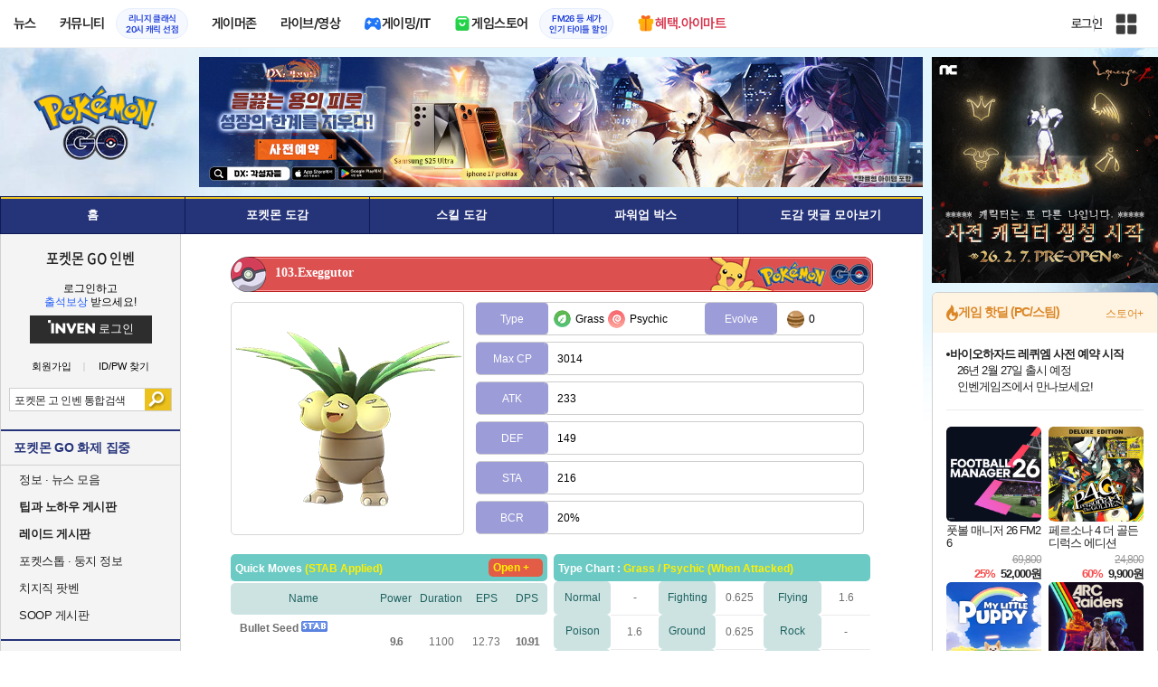

--- FILE ---
content_type: text/html; charset=UTF-8
request_url: https://pokemongo.inven.co.kr/dataninfo/pokemon/detail.php?code=103
body_size: 32337
content:
<!DOCTYPE html>
<html lang="ko">
<head>
    <meta http-equiv="content-type" content="text/html; charset=utf-8" />
<meta http-equiv="X-UA-Compatible" content="IE=EDGE" />
<meta name="keywords" content="포켓몬 도감" />
<meta name="description" content="" />
<meta name="naver-site-verification" content="3a508505e9bf09f6b8b7abe782e34f3cc895eb65"/>
<meta name="inven-site" content="pokemongo"/>
<meta name="inven-sitename" content="포켓몬 GO"/>
<meta property="og:title" content="Exeggutor - 포켓몬 도감 - 포켓몬 GO 인벤" />
<meta property="og:type" content="website" />
<meta id="inven-verification" name="inven-verification" content="epQ3o9/DAnrbAb/WBooH9Q=="/>
<title>Exeggutor - 포켓몬 도감 - 포켓몬 GO 인벤</title>
<link rel="stylesheet" type="text/css" href="https://www.inven.co.kr/common/lib/style/dist/quicklink.css?v=1dee7d958aa539aea02b3edd4cd1e426a"/>
<link rel="stylesheet" type="text/css" href="https://www.inven.co.kr/common/lib/style/ad.css?v=012776c0701598d46a2eef00d7d193d1a"/>
<script type="text/javascript"  src="https://www.inven.co.kr/common/lib/js/framework/jquery-1.7.2.min_new.js?v=20130113a"></script>
<script type="text/javascript"  src="https://www.inven.co.kr/common/lib/js/common_new.js?v=bd68b4c5322bea61d1af0ca42dbf8af4"></script>
<script type="text/javascript"  src="https://www.inven.co.kr/common/lib/js/html_new.js"></script>
<script type="text/javascript"  src="https://www.inven.co.kr/common/lib/js/layer.js?v=20220518"></script>
<script type="text/javascript"  src="https://www.inven.co.kr/common/lib/js/xml_new.js?v=200117a"></script>
<script type="text/javascript"  src="https://www.inven.co.kr/common/lib/js/booster.js"></script>
<script type="text/javascript"  src="https://www.inven.co.kr/common/lib/js/browser.js?v=20200615"></script>
<script type="text/javascript"  src="https://www.inven.co.kr/common/lib/js/quicklink.js?v=7bda815c50c418facc1332a6df6cee99"></script>
<script type="text/javascript"  src="https://www.inven.co.kr/common/lib/js/zicf.js?v=51c89a7640575eee7329fcc3e5d3ec0f"></script>
<script type="text/javascript"  src="https://www.inven.co.kr/common/dataninfo/lib/js/tooltip.js?v=20250612a"></script>
<!--[if lte IE 9]><script src="https://www.inven.co.kr/common/lib/js/framework/html5shiv.js"></script><![endif]-->
<script>(function(w,d,s,l,i){w[l]=w[l]||[];w[l].push({'gtm.start':
new Date().getTime(),event:'gtm.js'});var f=d.getElementsByTagName(s)[0],
j=d.createElement(s),dl=l!='dataLayer'?'&l='+l:'';j.async=true;j.src=
'https://www.googletagmanager.com/gtm.js?id='+i+dl;f.parentNode.insertBefore(j,f);
})(window,document,'script','dataLayer','GTM-PXPMBT3V');</script><link rel="stylesheet" type="text/css" href="https://www.inven.co.kr/sitebuilder/lib/style/dist/commu_style.css?v=89acb59218cbafae0361ef05d237b316a"/>
<link rel="stylesheet" type="text/css" href="https://www.inven.co.kr/ibuilder/lib/style/dist/ibuilder_renew.css?v=b0746698cc421a05ad604bb5d8f80d58a"/>
<link rel="stylesheet" type="text/css" href="https://www.inven.co.kr/common/lib/style/event_popup.css?v=20210608aa"/>
<link rel="stylesheet" type="text/css" href="https://www.inven.co.kr/pokemongo/lib/style/dist/commu_style.css?v=20210527aa"/>
<link rel="stylesheet" type="text/css" href="https://www.inven.co.kr/common/lib/style/framework/swiper-bundle.8.4.6.min.css"/>
<script type="text/javascript"  src="https://www.inven.co.kr/common/lib/js/floatstatic.js?v=20210608a"></script>
<script type="text/javascript"  src="https://www.inven.co.kr/common/lib/js/location.js?v=20210608a"></script>
<script type="text/javascript"  src="https://www.inven.co.kr/pokemongo/lib/js/common.js"></script>
<script type="text/javascript"  src="https://www.inven.co.kr/common/lib/js/framework/swiper-bundle.8.4.6.min.js"></script>
<script type="text/javascript"  src="https://www.inven.co.kr/common/lib/js/a1mediation.js?v=46641779d557792c15991671e8503f3c"></script>
<script type="text/javascript"  src="https://www.inven.co.kr/pokemongo/lib/js/pokemon_new.js?v=20210527a"></script>
<link rel="stylesheet" type="text/css" href="https://www.inven.co.kr/pokemongo/lib/style/dist/db_common.css?v=20210618aa"/>
<link rel="icon" href="https://static.inven.co.kr/image_2011/favicon_48x48.png?v=2" sizes="48x48">
<link rel="icon" href="https://static.inven.co.kr/image_2011/favicon_192x192.png?v=2" sizes="192x192">	
</head>
<body class="styler-community has-leftmenu has-right pt-sub pt-dataninfo">
    <div id="topslideAd" class="topslideAd"></div>
<script>INVEN.Ad.showTopSky('pokemongo');</script>

<aside>
    <header role="banner" class="headmenu-full community-header">
        <div class="header-nav">
    <div id="common-headmenu-full">
                    <div class="logo-wrap">
                <a href="http://www.inven.co.kr" class="logo">
                    <svg xmlns="http://www.w3.org/2000/svg" width="92" height="29" viewBox="0 0 92 29" fill="none">
                        <g clip-path="url(#clip0_3178_3122)">
                            <path d="M11.8198 27.5978H6.38672V7.44531H11.8198V27.5978Z" fill="#A80000"/>
                            <path d="M28.8213 7.52807L28.9133 18.6191L18.5361 7.16016L15.0254 8.36867V27.6805H20.1244L20.0324 16.6528L30.4386 28.0168L33.9203 26.7961V7.52807H28.8213Z" fill="#BF0404"/>
                            <path d="M45.9415 19.7058L40.9055 7.14062L35.4941 8.34426L43.622 27.6927H47.8349L55.9967 8.34426L51.043 7.14062L45.9415 19.7058Z" fill="#BF0404"/>
                            <path d="M62.8441 23.4412V19.2334H69.5265V15.3008H62.8441V11.6753H70.2892V7.52832H57.5635V27.6783H70.6984L71.6015 23.4412H62.8441Z" fill="#BF0404"/>
                            <path d="M86.9033 7.52807L86.9953 18.6191L76.6181 7.16016L73.1074 8.36867V27.6805H78.204L78.112 16.6528L88.5206 28.0168L91.9999 26.7961V7.52807H86.9033Z" fill="#BF0404"/>
                            <path d="M5.45734 0.983398H0V6.47531H5.45734V0.983398Z" fill="#FFB700"/>
                        </g>
                        <defs>
                            <clipPath id="clip0_3178_3122">
                                <rect width="92" height="27.0332" fill="white" transform="translate(0 0.983398)"/>
                            </clipPath>
                        </defs>
                    </svg>
                </a>
            </div>
            
        <nav class="menu-wrap">
            <ul class="main-menu-list">
                                                <li>
                                                    <a href="https://www.inven.co.kr/webzine/news/" target="_self" class="main-menu">
                                                                                                                    <span data-title="뉴스" class="link-title">뉴스</span>
                            </a>                        
                                                    <!-- Sub Menu -->
                            <div class="sub-menu-wrap">
                                                                <div class="sub-menu-row">
                                        <ul class="sub-menu-list items-row-3">
                                                                                                <li>
                                                                                                                            <a href="https://www.inven.co.kr/" target="_blank" class="sub-menu">
                                                                                                                                                                                                <span class="commu-img"><img src="https://upload3.inven.co.kr/upload/2025/12/03/bbs/i1505462875.png" alt></span>
                                                                                                                                <span data-title="웹진메인" class="link-title">웹진메인</span>
                                                            </a>                                                        </li>
                                                                                                        <li>
                                                                                                                            <a href="https://www.inven.co.kr/webzine/news/" target="_blank" class="sub-menu">
                                                                                                                                                                                                <span class="commu-img"><img src="https://upload3.inven.co.kr/upload/2025/12/03/bbs/i1422873409.png" alt></span>
                                                                                                                                <span data-title="전체뉴스" class="link-title">전체뉴스</span>
                                                            </a>                                                        </li>
                                                                                                        <li>
                                                                                                                            <a href="https://www.inven.co.kr/webzine/news/?hotnews=1" target="_blank" class="sub-menu">
                                                                                                                                                                                                <span class="commu-img"><img src="https://upload3.inven.co.kr/upload/2025/11/26/bbs/i1939929102.png" alt></span>
                                                                                                                                <span data-title="주요뉴스" class="link-title" style="color:#0185C8;">주요뉴스</span>
                                                            </a>                                                        </li>
                                                                                                        <li>
                                                                                                                            <a href="https://www.inven.co.kr/webzine/news/?sclass=12&platform=gamereview" target="_blank" class="sub-menu">
                                                                                                                                                                                                <span class="commu-img"><img src="https://upload3.inven.co.kr/upload/2025/12/02/bbs/i1439255568.png" alt></span>
                                                                                                                                <span data-title="리뷰" class="link-title" style="color:#0185C8;">리뷰</span>
                                                            </a>                                                        </li>
                                                                                                        <li>
                                                                                                                            <a href="https://www.inven.co.kr/webzine/news/?sclass=11" target="_blank" class="sub-menu">
                                                                                                                                                                                                <span class="commu-img"><img src="https://upload3.inven.co.kr/upload/2025/09/12/bbs/i1820737418.png" alt></span>
                                                                                                                                <span data-title="체험기" class="link-title">체험기</span>
                                                            </a>                                                        </li>
                                                                                                        <li>
                                                                                                                            <a href="https://www.inven.co.kr/webzine/news/?sclass=24" target="_blank" class="sub-menu">
                                                                                                                                                                                                <span class="commu-img"><img src="https://upload3.inven.co.kr/upload/2025/09/12/bbs/i1232519163.png" alt></span>
                                                                                                                                <span data-title="칼럼" class="link-title">칼럼</span>
                                                            </a>                                                        </li>
                                                                                                        <li>
                                                                                                                            <a href="https://www.inven.co.kr/webzine/news/?sclass=25" target="_blank" class="sub-menu">
                                                                                                                                                                                                <span class="commu-img"><img src="https://upload3.inven.co.kr/upload/2025/09/12/bbs/i1663695295.png" alt></span>
                                                                                                                                <span data-title="기획" class="link-title">기획</span>
                                                            </a>                                                        </li>
                                                                                                        <li>
                                                                                                                            <a href="https://www.inven.co.kr/webzine/news/?sclass=17" target="_blank" class="sub-menu">
                                                                                                                                                                                                <span class="commu-img"><img src="https://upload3.inven.co.kr/upload/2025/09/12/bbs/i1614166773.png" alt></span>
                                                                                                                                <span data-title="인터뷰" class="link-title">인터뷰</span>
                                                            </a>                                                        </li>
                                                                                                        <li>
                                                                                                                            <a href="https://www.inven.co.kr/webzine/gameshow/" target="_blank" class="sub-menu">
                                                                                                                                                                                                <span class="commu-img"><img src="https://upload3.inven.co.kr/upload/2025/09/12/bbs/i1784534063.png" alt></span>
                                                                                                                                <span data-title="특별취재" class="link-title">특별취재</span>
                                                            </a>                                                        </li>
                                                                                                        <li>
                                                                                                                            <a href="https://www.inven.co.kr/webzine/news/?hotnews=4" target="_blank" class="sub-menu">
                                                                                                                                                                                                <span class="commu-img"><img src="https://upload3.inven.co.kr/upload/2025/09/12/bbs/i1218243556.png" alt></span>
                                                                                                                                <span data-title="e스포츠" class="link-title">e스포츠</span>
                                                            </a>                                                        </li>
                                                                                                        <li>
                                                                                                                            <a href="https://www.inven.co.kr/webzine/news/?sclass=1" target="_blank" class="sub-menu">
                                                                                                                                                                                                <span class="commu-img"><img src="https://upload3.inven.co.kr/upload/2025/09/12/bbs/i1677472605.png" alt></span>
                                                                                                                                <span data-title="영상" class="link-title">영상</span>
                                                            </a>                                                        </li>
                                                                                                        <li>
                                                                                                                            <a href="https://www.inven.co.kr/webzine/news/?sclass=26" target="_blank" class="sub-menu">
                                                                                                                                                                                                <span class="commu-img"><img src="https://upload3.inven.co.kr/upload/2025/09/12/bbs/i1475938537.png" alt></span>
                                                                                                                                <span data-title="순위분석" class="link-title">순위분석</span>
                                                            </a>                                                        </li>
                                                                                                        <li>
                                                                                                                            <a href="https://www.inven.co.kr/webzine/news/?sclass=32" target="_blank" class="sub-menu">
                                                                                                                                                                                                <span class="commu-img"><img src="https://upload3.inven.co.kr/upload/2025/09/12/bbs/i1214362243.png" alt></span>
                                                                                                                                <span data-title="포토" class="link-title">포토</span>
                                                            </a>                                                        </li>
                                                                                                        <li>
                                                                                                                            <a href="https://www.inven.co.kr/webzine/news/?sclass=12&site=it&iskin=webzine" target="_blank" class="sub-menu">
                                                                                                                                                                                                <span class="commu-img"><img src="https://upload3.inven.co.kr/upload/2025/09/12/bbs/i1792559446.png" alt></span>
                                                                                                                                <span data-title="HW리뷰" class="link-title">HW리뷰</span>
                                                            </a>                                                        </li>
                                                                                        </ul>
                                    </div>
                                                            </div>
                                                            </li>
                                                <li>
                                                    <div class="main-menu">
                                                                                                                    <span data-title="커뮤니티" class="link-title">커뮤니티</span>
                            </div>                                                            <a href="https://www.inven.co.kr/board/lineageclassic/6482/397" target="_blank" class="promotion-wrap" style="border-color:#E6EEFE;background-color:#F5F9FF;">
                                                                                                    <span data-title="리니지 클래식20시 캐릭 선점" class="promo-txt" style="color:#1E3DD7;">리니지 클래식<br>20시 캐릭 선점</span>
                                </a>
                                                    <!-- Sub Menu -->
                            <div class="sub-menu-wrap">
                                                                    <div class="sub-menu-row">
                                            <span class="sub-menu-cate">
                                                                                                    <span class="cate-group">주요 커뮤니티</span>
                                                                                                                                                    <img src="https://upload3.inven.co.kr/upload/2025/08/08/bbs/i1286048448.png" alt>
                                                                                            </span>
                                            <ul class="sub-menu-list items-row-3">
                                                                                                    <li>
                                                                                                                            <a href="https://lineageclassic.inven.co.kr/" target="_blank" class="sub-menu">
                                                                                                                                                                                        <span class="commu-img"><img src="https://upload3.inven.co.kr/upload/2026/01/08/bbs/i1722910142.jpg" alt></span>
                                                                                                                            <span data-title="리니지 클래식" class="link-title">리니지 클래식</span>
                                                            </a>                                                        </li>
                                                                                                            <li>
                                                                                                                            <a href="https://aion2.inven.co.kr/" target="_blank" class="sub-menu">
                                                                                                                                                                                        <span class="commu-img"><img src="https://upload3.inven.co.kr/upload/2025/09/12/bbs/i1352248969.png" alt></span>
                                                                                                                            <span data-title="아이온2" class="link-title">아이온2</span>
                                                            </a>                                                        </li>
                                                                                                            <li>
                                                                                                                            <a href="https://arcraiders.inven.co.kr/" target="_blank" class="sub-menu">
                                                                                                                                                                                        <span class="commu-img"><img src="https://upload3.inven.co.kr/upload/2025/10/17/bbs/i1838681717.gif" alt></span>
                                                                                                                            <span data-title="아크 레이더스" class="link-title">아크 레이더스</span>
                                                            </a>                                                        </li>
                                                                                                            <li>
                                                                                                                            <a href="https://lostark.inven.co.kr" target="_blank" class="sub-menu">
                                                                                                                                                                                        <span class="commu-img"><img src="https://upload3.inven.co.kr/upload/2025/09/12/bbs/i1820537175.png" alt></span>
                                                                                                                            <span data-title="로스트아크" class="link-title">로스트아크</span>
                                                            </a>                                                        </li>
                                                                                                            <li>
                                                                                                                            <a href="https://maple.inven.co.kr" target="_blank" class="sub-menu">
                                                                                                                                                                                        <span class="commu-img"><img src="https://upload3.inven.co.kr/upload/2025/09/12/bbs/i1406573427.png" alt></span>
                                                                                                                            <span data-title="메이플스토리" class="link-title">메이플스토리</span>
                                                            </a>                                                        </li>
                                                                                                            <li>
                                                                                                                            <a href="https://fconline.inven.co.kr/" target="_blank" class="sub-menu">
                                                                                                                                                                                        <span class="commu-img"><img src="https://upload3.inven.co.kr/upload/2025/09/12/bbs/i1864285581.png" alt></span>
                                                                                                                            <span data-title="FC온라인" class="link-title">FC온라인</span>
                                                            </a>                                                        </li>
                                                                                                            <li>
                                                                                                                            <a href="https://wow.inven.co.kr/" target="_blank" class="sub-menu">
                                                                                                                                                                                        <span class="commu-img"><img src="https://upload3.inven.co.kr/upload/2026/01/08/bbs/i1323658423.jpg" alt></span>
                                                                                                                            <span data-title="WoW" class="link-title">WoW</span>
                                                            </a>                                                        </li>
                                                                                                            <li>
                                                                                                                            <a href="https://dia4.inven.co.kr/" target="_blank" class="sub-menu">
                                                                                                                                                                                        <span class="commu-img"><img src="https://upload3.inven.co.kr/upload/2025/12/16/bbs/i1879466820.jpg" alt></span>
                                                                                                                            <span data-title="디아블로4" class="link-title">디아블로4</span>
                                                            </a>                                                        </li>
                                                                                                            <li>
                                                                                                                            <a href="https://dia2.inven.co.kr/" target="_blank" class="sub-menu">
                                                                                                                                                                                        <span class="commu-img"><img src="https://upload3.inven.co.kr/upload/2026/01/08/bbs/i1808491387.jpg" alt></span>
                                                                                                                            <span data-title="디아블로2" class="link-title">디아블로2</span>
                                                            </a>                                                        </li>
                                                                                                            <li>
                                                                                                                            <a href="https://lol.inven.co.kr/" target="_blank" class="sub-menu">
                                                                                                                                                                                        <span class="commu-img"><img src="https://upload3.inven.co.kr/upload/2025/09/12/bbs/i1655327289.png" alt></span>
                                                                                                                            <span data-title="LoL" class="link-title">LoL</span>
                                                            </a>                                                        </li>
                                                                                                            <li>
                                                                                                                            <a href="https://lineagem.inven.co.kr" target="_blank" class="sub-menu">
                                                                                                                                                                                        <span class="commu-img"><img src="https://upload3.inven.co.kr/upload/2025/09/12/bbs/i1210350798.png" alt></span>
                                                                                                                            <span data-title="리니지M" class="link-title">리니지M</span>
                                                            </a>                                                        </li>
                                                                                                            <li>
                                                                                                                            <a href="https://black.inven.co.kr" target="_blank" class="sub-menu">
                                                                                                                                                                                        <span class="commu-img"><img src="https://upload3.inven.co.kr/upload/2025/09/12/bbs/i1806485993.png" alt></span>
                                                                                                                            <span data-title="검은사막" class="link-title">검은사막</span>
                                                            </a>                                                        </li>
                                                                                                </ul>
                                        </div>
                                                                        <div class="sub-menu-row">
                                            <span class="sub-menu-cate">
                                                                                                    <span class="cate-group">주요 팟벤</span>
                                                                                                                                                    <img src="https://upload3.inven.co.kr/upload/2025/08/08/bbs/i1919277283.png" alt>
                                                                                            </span>
                                            <ul class="sub-menu-list items-row-3">
                                                                                                    <li>
                                                                                                                            <a href="https://party.inven.co.kr/" target="_blank" class="sub-menu">
                                                                                                                                                                                        <span class="commu-img"><img src="https://upload3.inven.co.kr/upload/2025/09/12/bbs/i1908341326.png" alt></span>
                                                                                                                            <span data-title="팟벤 홈" class="link-title">팟벤 홈</span>
                                                            </a>                                                        </li>
                                                                                                            <li>
                                                                                                                            <a href="https://party.inven.co.kr/stove" target="_blank" class="sub-menu">
                                                                                                                                                                                        <span class="commu-img"><img src="https://upload3.inven.co.kr/upload/2025/09/12/bbs/i1473936147.png" alt></span>
                                                                                                                            <span data-title="스토브" class="link-title">스토브</span>
                                                            </a>                                                        </li>
                                                                                                            <li>
                                                                                                                            <a href="https://party.inven.co.kr/chzzk" target="_blank" class="sub-menu">
                                                                                                                                                                                        <span class="commu-img"><img src="https://upload3.inven.co.kr/upload/2025/09/12/bbs/i1139529950.png" alt></span>
                                                                                                                            <span data-title="치지직" class="link-title">치지직</span>
                                                            </a>                                                        </li>
                                                                                                            <li>
                                                                                                                            <a href="https://party.inven.co.kr/newgame" target="_blank" class="sub-menu">
                                                                                                                                                                                        <span class="commu-img"><img src="https://upload3.inven.co.kr/upload/2025/09/12/bbs/i1614661173.png" alt></span>
                                                                                                                            <span data-title="해외게임정보" class="link-title">해외게임정보</span>
                                                            </a>                                                        </li>
                                                                                                            <li>
                                                                                                                            <a href="https://party.inven.co.kr/car" target="_blank" class="sub-menu">
                                                                                                                                                                                        <span class="commu-img"><img src="https://upload3.inven.co.kr/upload/2025/09/12/bbs/i1591513674.png" alt></span>
                                                                                                                            <span data-title="차벤" class="link-title">차벤</span>
                                                            </a>                                                        </li>
                                                                                                            <li>
                                                                                                                            <a href="https://party.inven.co.kr/travel" target="_blank" class="sub-menu">
                                                                                                                                                                                        <span class="commu-img"><img src="https://upload3.inven.co.kr/upload/2025/09/12/bbs/i1120472931.png" alt></span>
                                                                                                                            <span data-title="여행" class="link-title">여행</span>
                                                            </a>                                                        </li>
                                                                                                            <li>
                                                                                                                            <a href="https://party.inven.co.kr/girlgroup" target="_blank" class="sub-menu">
                                                                                                                                                                                        <span class="commu-img"><img src="https://upload3.inven.co.kr/upload/2025/09/12/bbs/i1327979088.png" alt></span>
                                                                                                                            <span data-title="걸그룹" class="link-title">걸그룹</span>
                                                            </a>                                                        </li>
                                                                                                            <li>
                                                                                                                            <a href="https://party.inven.co.kr/wherewindsmeet" target="_blank" class="sub-menu">
                                                                                                                                                                                        <span class="commu-img"><img src="https://upload3.inven.co.kr/upload/2026/01/13/bbs/i1864856021.jpg" alt></span>
                                                                                                                            <span data-title="연운" class="link-title">연운</span>
                                                            </a>                                                        </li>
                                                                                                            <li>
                                                                                                                            <a href="https://party.inven.co.kr/fm" target="_blank" class="sub-menu">
                                                                                                                                                                                        <span class="commu-img"><img src="https://upload3.inven.co.kr/upload/2026/01/13/bbs/i1971569824.jpg" alt></span>
                                                                                                                            <span data-title="풋볼 매니저" class="link-title">풋볼 매니저</span>
                                                            </a>                                                        </li>
                                                                                                            <li>
                                                                                                                            <a href="https://party.inven.co.kr/vrising" target="_self" class="sub-menu">
                                                                                                                                                                                        <span class="commu-img"><img src="https://upload3.inven.co.kr/upload/2026/01/13/bbs/i1566352919.jpg" alt></span>
                                                                                                                            <span data-title="V라이징" class="link-title">V라이징</span>
                                                            </a>                                                        </li>
                                                                                                </ul>
                                        </div>
                                                            </div>
                                                            </li>
                                                <li>
                                                    <a href="https://www.inven.co.kr/webzine/zone/gamer/" target="_self" class="main-menu">
                                                                                                                    <span data-title="게이머존" class="link-title">게이머존</span>
                            </a>                        
                                                            </li>
                                                <li>
                                                    <a href="https://www.inven.co.kr/webzine/live/" target="_self" class="main-menu">
                                                                                                                    <span data-title="라이브/영상" class="link-title">라이브/영상</span>
                            </a>                        
                                                            </li>
                                                <li>
                                                    <a href="https://it.inven.co.kr/" target="_self" class="main-menu ic-type">
                                                                                                                        <img src="https://upload3.inven.co.kr/upload/2025/09/11/bbs/i1559195818.png" alt>
                                                                <span data-title="게이밍/IT" class="link-title">게이밍/IT</span>
                            </a>                        
                                                    <!-- Sub Menu -->
                            <div class="sub-menu-wrap">
                                                                <div class="sub-menu-row">
                                        <ul class="sub-menu-list items-row-1">
                                                                                                <li>
                                                                                                                            <a href="https://it.inven.co.kr/" target="_blank" class="sub-menu">
                                                                                                                                                                                                <span class="commu-img"><img src="https://upload3.inven.co.kr/upload/2025/09/12/bbs/i1331926898.png" alt></span>
                                                                                                                                <span data-title="IT 인벤" class="link-title">IT 인벤</span>
                                                            </a>                                                        </li>
                                                                                                        <li>
                                                                                                                            <a href="https://omen.inven.co.kr/" target="_blank" class="sub-menu">
                                                                                                                                                                                                <span class="commu-img"><img src="https://upload3.inven.co.kr/upload/2025/09/12/bbs/i1857442427.png" alt></span>
                                                                                                                                <span data-title="HP OMEN" class="link-title">HP OMEN</span>
                                                            </a>                                                        </li>
                                                                                                        <li>
                                                                                                                            <a href="https://legion.inven.co.kr/" target="_blank" class="sub-menu">
                                                                                                                                                                                                <span class="commu-img"><img src="https://upload3.inven.co.kr/upload/2025/09/12/bbs/i1309419522.png" alt></span>
                                                                                                                                <span data-title="레노버 리전" class="link-title">레노버 리전</span>
                                                            </a>                                                        </li>
                                                                                        </ul>
                                    </div>
                                                            </div>
                                                            </li>
                                                <li>
                                                    <a href="https://www.inven.co.kr/webzine/invengames/" target="_self" class="main-menu ic-type">
                                                                                                                        <img src="https://upload3.inven.co.kr/upload/2025/08/08/bbs/i1568416619.png" alt>
                                                                <span data-title="게임스토어" class="link-title">게임스토어</span>
                            </a>                                                            <a href="https://mkt.shopping.naver.com/link/695c6166f5751d7d79ba6331" target="_blank" class="promotion-wrap" style="border-color:#E6EEFE;background-color:#F5F9FF;">
                                                                                                    <span data-title="FM26 등 세가인기 타이틀 할인" class="promo-txt" style="color:#1E3DD7;">FM26 등 세가<br>인기 타이틀 할인</span>
                                </a>
                                                            </li>
                                                <li>
                                                    <a href="https://imart.inven.co.kr" target="_self" class="main-menu ic-type">
                                                                                                                        <img src="https://upload3.inven.co.kr/upload/2025/08/08/bbs/i1371067590.png" alt>
                                                                <span data-title="혜택.아이마트" class="link-title" style="color:#D83049;">혜택.아이마트</span>
                            </a>                        
                                                            </li>
                        </ul>
        </nav>
        
        <div class="util-wrap">
                            <div class="logout-wrap">
                    <button type="button" class="btn-login" onclick="login();">로그인</button>
                                            <a href="https://m.inven.co.kr/pokemongo" class="btn-device-toggle" target="_self" title="모바일 인벤">
                            <span class="is-blind">모바일 전환 버튼</span>
                        </a>
                                    </div>
                        
            <button class="btn-all" title="인벤 전체 사이트맵" id="header-sitemap-btn" onclick="INVEN.quickLink.toggle();" data-heatmap-group="module" data-heatmap-group-target="self">
                <span class="is-blind">인벤 전체 사이트맵</span>
            </button>
        </div>
    </div>

    <script>
        document.addEventListener("DOMContentLoaded", function(){
            const HeaderElement = document.querySelector('header.headmenu-full');

            // show submenu on hover
            const menuItems = document.querySelectorAll('#common-headmenu-full .main-menu-list > li');
            let currentOpenMenu = null;

            // user profile
            const btnUserInfo = document.querySelector('#header-userinfo');
            const userInfoPopup = document.querySelector('.user-info-popup');

            // bookmark
            const btnBookmark = document.querySelector('#header-bookmark');
            const bookmarkIndexClass = 'bookmark-index';

            // scroll and bookmark
            let isHeaderScrolled = false;
            let isBookmarkIndexed = false; // flag
            let scrollTimer = null;
            
            if (menuItems.length > 0) {
                menuItems.forEach(item => {
                    const subMenu = item.querySelector('.sub-menu-wrap');
                    if (!subMenu) return;
                    let menuTimeoutId = null;
                    let isOpen = false;
                    item.addEventListener('mouseenter', function () {
                        if (currentOpenMenu && currentOpenMenu !== item) {
                            const prevSubMenu = currentOpenMenu.querySelector('.sub-menu-wrap');
                            if (prevSubMenu) {
                                prevSubMenu.classList.remove('on');
                            }
                        }
                        if (menuTimeoutId) {
                            clearTimeout(menuTimeoutId);
                            menuTimeoutId = null;
                        }
                        if (!isOpen) {
                            subMenu.classList.add('on');
                            isOpen = true;
                            currentOpenMenu = item;
                        }
                    });
                    
                    item.addEventListener('mouseleave', function () {
                        if (isOpen && !menuTimeoutId) {
                            menuTimeoutId = setTimeout(() => {
                                subMenu.classList.remove('on');
                                isOpen = false;
                                if (currentOpenMenu === item) {
                                    currentOpenMenu = null; // 현재 열린 메뉴 해제
                                }
                                menuTimeoutId = null;
                            }, 200);
                        }
                    });
                });
            }

            const profilePopup = () => {
                btnUserInfo.classList.toggle('on');
                userInfoPopup.classList.toggle('on');
                // bookmark popup close
                const bookmark = document.getElementById('invenBookmark');
                const bookmarkAdder = document.getElementById('invenBookmarkForm');
                const webzineProfileBookmark = document.getElementById('login-bookmark'); // webzine 기존 프로필 영역

                if (bookmark?.style.display === 'inline') {
                    bookmark.style.display = 'none';
                    if (bookmark.classList.contains(bookmarkIndexClass)) {
                        bookmark.classList.remove(bookmarkIndexClass);
                    }
                }
                if (bookmarkAdder) {
                    bookmarkAdder.remove();
                }
                if (webzineProfileBookmark?.classList.contains('on')) {
                    webzineProfileBookmark.classList.remove('on');
                }
            };

            // profile on click
            if (btnUserInfo && userInfoPopup) {
                btnUserInfo.addEventListener('click', function(e) {
                    profilePopup();
                });
            }

            // bookmark on click
            if (btnBookmark) {
                btnBookmark.addEventListener('click', function(e) {
                    INVEN.invenBookmark.openBookmark(btnBookmark, 'w-193', 's+6', true);
                    if (btnUserInfo.classList.contains('on')) {
                        btnUserInfo.classList.remove('on');
                        userInfoPopup.classList.remove('on');
                    } else {
                        isBookmarkIndexed = false;
                    }
                });
            }

            // scroll event for header and bookmark
            window.addEventListener('scroll', () => {
                if (scrollTimer) return;

                scrollTimer = setTimeout(() => {
                    const bookmarkPopup = document.querySelector('#invenBookmark');
                    if (btnUserInfo && userInfoPopup && btnUserInfo.classList.contains('on')) {
                        profilePopup();
                    }

                    // 헤더 box-shadow 클래스
                    const isScrolled = window.scrollY > 0;
                    if (HeaderElement && isScrolled !== isHeaderScrolled) {
                        HeaderElement.classList.toggle('scrolled', isScrolled);
                        isHeaderScrolled = isScrolled;
                    }

                    // 북마크 z-index
                    const showBookmark = bookmarkPopup && bookmarkPopup.style.display === 'inline';
                    if (!showBookmark) {
                        if (isBookmarkIndexed) {
                            isBookmarkIndexed = false;
                        }
                        scrollTimer = null;
                        return;
                    }

                    const shouldAddIndex = isScrolled && showBookmark;
                    if (shouldAddIndex !== isBookmarkIndexed) {
                        if (shouldAddIndex) {
                            bookmarkPopup.classList.add(bookmarkIndexClass);
                            isBookmarkIndexed = true;
                        } else {
                            bookmarkPopup.classList.remove(bookmarkIndexClass);
                            isBookmarkIndexed = false;
                        }
                    }
                    scrollTimer = null;
                }, 16);
            });

            /**
             * header menu click tracking
             */
            (() => {
                const site = document.querySelector('meta[name="inven-site"]')?.content ?? null;
                const mainMenuList = document.querySelector('#common-headmenu-full ul.main-menu-list');

                if (!mainMenuList?.children.length) return;

                const getMenuType = (link) => {
                    const classList = link.classList;
                    return classList.contains('main-menu') ? 'main' :
                           classList.contains('sub-menu') ? 'sub' :
                           classList.contains('promotion-wrap') ? 'promotion' :
                           classList.contains('cate-group') ? 'group' : 'other';
                };

                const extractMenuData = (link) => {
                    const parentMainLi = link.closest('.main-menu-list > li');
                    
                    // Parent main menu (group or sub)
                    const parentMain = link.classList.contains('main-menu') ? null : (() => {
                        const parentMainElement = parentMainLi?.querySelector('.main-menu');
                        const isParentImgType = parentMainElement?.classList.contains('img-type');
                        return {
                            type: isParentImgType ? 'image' : 'text',
                            value: isParentImgType ? parentMainElement?.querySelector('img')?.src ?? null : parentMainElement?.querySelector('.link-title')?.getAttribute('data-title') ?? null
                        };
                    })();
                    // parent group menu (only for sub-menu)
                    const parentGroup = link.classList.contains('cate-group') ? null : link.closest('.sub-menu-row')?.querySelector('.cate-group')?.getAttribute('data-title') ?? null;

                    // click target type (text or image)
                    const isImgType = link.classList.contains('main-menu') && link.classList.contains('img-type');
                    const imgSrc = isImgType && link.querySelector('img')?.src;
                    const imgFileName = imgSrc ? imgSrc.split('/').pop().split('.')[0] : 'empty';
                    const menuType = getMenuType(link);

                    return {
                        site,
                        menuType: menuType,
                        target: {
                            type: isImgType ? 'image' : 'text',
                            value: isImgType ? imgFileName : (link.querySelector('[data-title]')?.getAttribute('data-title') || link.textContent?.trim() || 'empty')
                        },
                        mainImageSrc: menuType === 'main' && isImgType ? imgSrc : '',
                        parentMain,
                        parentGroup
                    };
                };

                const generateHash = async (data, secretKey) => {
                    const encoder = new TextEncoder();
                    const dataBuffer = encoder.encode(data + secretKey);
                    const hashBuffer = await crypto.subtle.digest('SHA-256', dataBuffer);
                    const hashArray = Array.from(new Uint8Array(hashBuffer));
                    return hashArray.map(b => b.toString(16).padStart(2, '0')).join('');
                };

                const trackMenuClick = async (data) => {
                    try {
                        // console.log(data);
                        const encodeData = btoa(encodeURIComponent(JSON.stringify(data)));
                        let timestamp;
                        try {
                            if (typeof Intl !== 'undefined' && Intl.DateTimeFormat) {
                                const kstTime = new Date().toLocaleString("en-US", {timeZone: "Asia/Seoul"});
                                timestamp = new Date(kstTime).getTime();
                            } else {
                                throw new Error('Intl API not supported');
                            }
                        } catch (e) {
                            timestamp = Date.now();
                        }

                        const url = 'https://www.inven.co.kr/api/header_tracking/interaction.php';
                        const payload = JSON.stringify({
                            timestamp: timestamp,
                            hash: await generateHash(encodeData, 'e1a8b1f24c5d3a6e7f1a2b3c4d5e6f7a'),
                            data: encodeData,
                        });


                        if (!!navigator.sendBeacon && typeof navigator.sendBeacon === 'function') {
                            navigator.sendBeacon(url, payload);
                        } else {
                            await fetch(url, { method: 'POST', headers: {'Content-Type': 'text/plain'}, body: payload});
                        }
                    } catch (error) {
                        console.warn('Tracking failed:', error);
                    }
                };

                mainMenuList.addEventListener('click', async (event) => {
                    const link = event.target.closest('a[href]');
                    if (!link) return;

                    const menuData = extractMenuData(link);
                    await trackMenuClick(menuData);
                });
            })();
        });
</script>

        </div>
    </header>
</aside>
    <div id="pokemongoBody" style="background: url('https://upload3.inven.co.kr/upload/2025/10/28/bbs/i1608498372.jpg') no-repeat top center;" class="bg-min-width">
                <section class="ad-both-side" id="ad-both-side">
            <script>
                document.addEventListener('DOMContentLoaded', function() {
                    if (typeof window.commuAdSideSticky == 'function') {
                        commuAdSideSticky($('.ad-both-side'), 'pokemongo');
                    }
                });
            </script>
        </section>
                <div class="commu-wrap">
			<section class="commu-content ad-layout">
                                <header>
                                        <h1 class="has-logo-image">
                        <a href="https://pokemongo.inven.co.kr/">
                                                        <img src="https://upload3.inven.co.kr/upload/2021/05/27/bbs/i1548932427.png" alt="포켓몬 GO 인벤">
                                                    </a>
                    </h1>
                                        		           <style>body.styler-webzine.has-leftmenu .commu-content>article>.sh-wrap {padding-left:200px;}</style>
		           <div class="sh-wrap" style="float:right;">
			           			                    <div class="ad-header">
				                    <script type="text/javascript">INVEN.Ad.showTop800('pokemongo','ad-header');</script>
			                    </div>
			            		           </div>
                                    </header>
                <nav id="commu-nav" >
        <ul>
                <li class="system">
                                                <a href="https://pokemongo.inven.co.kr/"  target="_self">
                                                                        <span class="text">홈</span>
                    </a>
                
                                    </li>
                <li class="system">
                                                <a href="https://pokemongo.inven.co.kr/dataninfo/pokemon/"  target="_self">
                                                                        <span class="text">포켓몬 도감</span>
                    </a>
                
                                    </li>
                <li class="system">
                                                <a href="https://pokemongo.inven.co.kr/dataninfo/move/"  target="_self">
                                                                        <span class="text">스킬 도감</span>
                    </a>
                
                                    </li>
                <li class="system">
                                                <a href="#"  target="_self">
                                                                        <span class="text">파워업 박스</span>
                    </a>
                
                                <ol class="hidden">
                                        <li><a href="javascript:POKEMONGO.Common.openCommon('https://m.inven.co.kr/site/pokemongo/calc_powerup.php');">별모래 계산기</a></li>
                                        <li><a href="javascript:POKEMONGO.Common.openCommon('https://m.inven.co.kr/site/pokemongo/calc_evolvexp.php');">진화 / 사탕 계산기</a></li>
                                        <li><a href="javascript:POKEMONGO.Common.openCommon('https://m.inven.co.kr/site/pokemongo/calc_catchchance.php');">포획 확률 계산기</a></li>
                                        <li><a href="javascript:POKEMONGO.Common.openCommon('https://m.inven.co.kr/site/pokemongo/calc_synastry.php');">타입 상성 계산기</a></li>
                                    </ol>
                                    </li>
                <li class="system">
                                                <a href="https://pokemongo.inven.co.kr/dataninfo/comments/"  target="_self">
                                                                        <span class="text">도감 댓글 모아보기</span>
                    </a>
                
                                    </li>
            </ul>
    </nav>

<script>
(function () {
    $('nav#commu-nav > ul > li').on('mouseover', function () {
        $(this).find('ol').removeClass('hidden');
    }).on('mouseout', function () {
        $(this).find('ol').addClass('hidden');
    });
})();
</script>

                <article>
                <section class="commu-left">
    <script type="text/javascript"  src="https://www.inven.co.kr/common/lib/js/outlogin.js"></script>

<div class="left-info">
    <h2>
        <a href="https://pokemongo.inven.co.kr/" title="메인 페이지로 이동">
            포켓몬 GO 인벤        </a>
    </h2>

        <div class="log-out">
        <p>로그인하고<br><span class="color">출석보상</span> 받으세요!</p>
        <a href="#" onclick="login(); return false;" class="login-btn">
            로그인        </a>

                <div>
            <a href="https://member.inven.co.kr/user/pro/join" onclick="return onclickHref(event, window.INVEN.Links.signIn);">회원가입</a>
            <a href="https://member.inven.co.kr/user/scorpio/find/info" onclick="return onclickHref(event, window.INVEN.Links.findIdPw);">ID/PW 찾기</a>
        </div>
            </div>
    </div><div class="search" id="__left-search">
    <form action="https://www.inven.co.kr/search" method="GET">
        <input type="text" name="keyword" placeholder="포켓몬 고 인벤 통합검색">
        <button type="submit">검색</button>
    </form>
</div>

<script>
(function () {
    var parent = $('#__left-search');
    var form = parent.find('form');
    var site = 'pokemongo';

    form.on('submit', function (e) {
		e.preventDefault();

        var self = $(this)
        var input = self.find('[name="keyword"]')
        var value = input.val().trim();
        var baseAction = form.attr('action');
	    
        if (!value.length) {
            window.alert('검색어를 입력해주세요.');
            return
        }

        baseAction += '/' + site + '/top/' + encodeURIComponent(value).replace(/%20/g, "+") + '/1';

        window.location.href = baseAction;
    });
})();
</script>
<div class="left-menu">
            
                <h3 class="" style="">포켓몬 GO 화제 집중</h3>
        <ul class="list">
            <li class="firstMenuItem"><span><a href = "https://www.inven.co.kr/webzine/news/?site=pokemongo">정보 · 뉴스 모음</a></span></li><li><span><a href = "https://www.inven.co.kr/board/pokemongo/4989"><span style="font-weight: bold;">팁과 노하우 게시판</span><em class="hot1"></em></a></span></li><li><span><a href = "https://www.inven.co.kr/board/pokemongo/5077"><span style="font-weight: bold;">레이드 게시판</span><em class="new1"></em></a></span></li><li><span><a href = "https://www.inven.co.kr/board/pokemongo/4985"><span style="font-weight: normal;">포켓스톱 · 둥지 정보</span></a></span></li><li><span><a target = "_blank" href = "https://party.inven.co.kr/chzzk">치지직 팟벤</a></span></li><li class="lastMenuItem"><span><a href = "https://www.inven.co.kr/board/ib/6413?iskin=pokemongo">SOOP 게시판</a></span></li>        </ul>
                <h3 class="" style="">포켓몬 GO 커뮤니티</h3>
        <ul class="list">
            <li class="firstMenuItem"><span><a href = "https://www.inven.co.kr/board/pokemongo/4795?category=_친구"><span style="font-weight: bold;">자유 게시판</span></a></span></li><li><span><a href = "https://www.inven.co.kr/board/pokemongo/4795?category=질답"><span class="sub-menu-title">└</span> 질문과 답변</a></span></li><li><span><a href = "https://www.inven.co.kr/board/pokemongo/4795?category=친구"><span class="sub-menu-title">└</span> 친구 찾기</a></span></li><li><span><a href = "https://www.inven.co.kr/board/pokemongo/4798"><span style="font-weight: normal;">포켓몬 자랑 갤러리</span></a></span></li><li><span><a href = "https://www.inven.co.kr/board/pokemongo/4997">팬아트 갤러리</a></span></li><li class="lastMenuItem"><span><a href = "https://www.inven.co.kr/board/pokemongo/4998"><span style="font-weight: normal;">영상 게시판</span></a></span></li>        </ul>
                <h3 class="" style="">포켓몬 GO 파워업 BOX</h3>
        <ul class="list">
            <li class="firstMenuItem"><span><a href = "javascript:POKEMONGO.Common.openCommon('https://m.inven.co.kr/site/pokemongo/calc_powerup.php');">별의 모래 계산기</a></span></li><li><span><a href = "javascript:POKEMONGO.Common.openCommon('https://m.inven.co.kr/site/pokemongo/calc_evolvexp.php');">진화 사탕 계산기</a></span></li><li><span><a href = "javascript:POKEMONGO.Common.openCommon('https://m.inven.co.kr/site/pokemongo/calc_catchchance.php');">포획 확률 계산기</a></span></li><li class="lastMenuItem"><span><a href = "javascript:POKEMONGO.Common.openCommon('https://m.inven.co.kr/site/pokemongo/calc_synastry.php');">타입 상성 계산기</a></span></li>        </ul>
        <div class="ad-left">
        <script type = "text/javascript">INVEN.Ad.showAdLeft('pokemongo');</script>
</div>



                <h3 class="" style="">공통 커뮤니티</h3>
        <ul class="list">
            <li class="firstMenuItem"><span><a href = "https://www.inven.co.kr/board/webzine/2097?iskin=pokemongo">오픈 이슈 갤러리</a></span></li><li><span><a href = "https://hot.inven.co.kr/">오늘의 핫벤</a></span></li><li><span><a href = "https://party.inven.co.kr/">오늘의 팟벤</a></span></li><li><span><a href = "https://www.inven.co.kr/buer"><b>AI 그림 그리기</b></a></span></li><li><span><a href = "https://www.inven.co.kr/board/it/2631?iskin=pokemongo">PC 견적 게시판</a></span></li><li class="folding"><span><a href = "https://www.inven.co.kr/board/webzine/2898?iskin=pokemongo">코스프레 갤러리</a></span></li><li class="folding"><span><a href = "https://www.inven.co.kr/board/webzine/3499?iskin=pokemongo">(19)무인도는 첨이지?</a></span></li><li class="folding"><span><a href = "https://www.inven.co.kr/board/it/2417?category=%EC%A3%BC%EB%B3%80%EA%B8%B0%EA%B8%B0">게이밍 주변기기</a></span></li><li class="folding"><span><a href = "https://www.inven.co.kr/board/webzine/3715?iskin=pokemongo">지름/개봉 갤러리</a></span></li><li class="folding"><span><a href = "https://www.inven.co.kr/board/webzine/1565?iskin=pokemongo">게이머 토론장</a></span></li><li class="folding"><span><a href = "https://www.inven.co.kr/board/webzine/1288?iskin=pokemongo">게임 추천/소감</a></span></li><li class="folding"><span><a href = "https://www.inven.co.kr/board/webzine/3558?iskin=pokemongo">무엇이든 물어보세요</a></span></li><li class="folding lastMenuItem"><span><a href = "https://www.inven.co.kr/board/wow/762?iskin=webzine">최근 논란중인 이야기</a></span></li><li class="bttnfolding lastMenuItem"><span><a href="javascript:void(0);" onClick="INVEN.LeftMenu.unfolding(this);"><em class="down1">더보기</em></a></span></li>        </ul>
                <h3 class="" style="">인기 팟벤</h3>
        <ul class="list">
            <li class="firstMenuItem"><span><a href = "https://party.inven.co.kr/">팟벤 바로가기</a></span></li><li><span><a href = "https://party.inven.co.kr/chzzk">치지직</a></span></li><li><span><a href = "https://party.inven.co.kr/car">차벤</a></span></li><li><span><a href = "https://party.inven.co.kr/girlgroup">걸그룹</a></span></li><li><span><a href = "https://party.inven.co.kr/cheer">치어리더</a></span></li><li><span><a href = "https://party.inven.co.kr/aniclip">애니클립</a></span></li><li><span><a href = "https://party.inven.co.kr/travel">여행</a></span></li><li><span><a href = "https://party.inven.co.kr/stove">스토브</a></span></li><li><span><a href = "https://party.inven.co.kr/gametrailer">게임 영상</a></span></li><li><span><a href = "https://party.inven.co.kr/newgame">해외게임정보</a></span></li><li><span><a href = "https://party.inven.co.kr/steam">Steam</a></span></li><li><span><a href = "https://party.inven.co.kr/pokemon">포켓몬스터</a></span></li><li><span><a href = "https://party.inven.co.kr/fm">풋볼 매니저</a></span></li><li><span><a href = "https://party.inven.co.kr/vrising">브이 라이징</a></span></li><li><span><a href = "https://party.inven.co.kr/duckov">덕코프</a></span></li><li class="lastMenuItem"><span><a href = "https://party.inven.co.kr/octorpath0">옥토패스 트래블러</a></span></li>        </ul>
        
        <div class="banner-layout2">
                    </div>
    </div></section><section class="commu-center">
	<div id="comAdExtVideo" class="comAdExtVideo floating">
		<div style="width:800px;"><div id="__A1VideoLargeBanner" style="float: none; display: block; "></div></div>
	</div>
    <div class="commu-body pcMain"><div id="pokemongoDb" class="legacyDbPage">
    <div id="articleView">
        
        <div class="articleContent">  
            <h1 class="pokemongoDbCommonTitle">103.Exeggutor</h1>
            <div class="pokemonimage"><img src="//static.inven.co.kr/image_2011/site_image/pokemongo/pokemonimage/pokemon_103.png?v=20181121a"></div> 
            <div class="pokemontype">
                <ul>
                    <li class="title">Type</li>
                    <li class="poekmontype"><img src="//static.inven.co.kr/image_2011/pokemongo/fonticon/ico_2_grass.png">Grass                                                    <img src="//static.inven.co.kr/image_2011/pokemongo/fonticon/ico_2_psychic.png">Psychic                                            </li>
                    <li class="title">Evolve</li>
                    <li class="last evolvecandy"><img src="//static.inven.co.kr/image_2011/pokemongo/dataninfo/pokemon/evolvecandy_20x20.png">0</li>
                    <li class="title">Max CP</li> 
                    <li class="text last">3014</li>
                    <li class="title">ATK</li> 
                    <li class="text last">233</li>
                    <li class="title">DEF</li> 
                    <li class="text last">149</li>
                    <li class="title">STA</li> 
                    <li class="text last">216</li>
                    <li class="title">BCR</li>
                    <li class="text last">20%</li>
                </ul>
            </div>

            <!-- 통상공격 -->
            <div class="wrapContent">
            <div class="wrapSkill">
                            <div class="quickData" id="quickData">
            <h3 class="quickmove">Quick Moves <span class="yellow">(STAB Applied)</span>
                                    <a href="#" class="open"  lang-data="en">Open +</a>
                            </h3>
                <table cellpadding="0" cellspacing="0" >
                    <colgroup>
                        <col ></col>
                        <col width="45px"></col>
                        <col width="55px"></col>
                        <col width="45px"></col>
                        <col width="45px"></col>
                    </colgroup>
                    <thead>
                        <tr>
                            <th class="first">Name</th>
                            <th>Power</th>
                            <th>Duration</th>
                            <th>EPS</th>
                            <th class="last">DPS</th>
                        </tr>
                    </thead> 
                    <tbody>
                                                <tr row-data="1" >
                                <td> 
                                <a href="/dataninfo/move/detail.php?code=271"> <span class="movename">Bullet Seed                                        <img src="//static.inven.co.kr/image_2011/pokemongo/fonticon/fonticon-stab.png"></span></span>
                                <span class="movetype"> Grass</span></a>  </td>
                                <!-- <td>8</td> -->
                                <td><b>9.6</b> </td>
                                <td>1100</td>
                                <!-- <td>-</td> --> 
                                <td>12.73</td>
                                <td><b>10.91</b></td>
                            </tr>
                                                        <tr row-data="2" >
                                <td> 
                                <a href="/dataninfo/move/detail.php?code=274"> <span class="movename">Extrasensory                                        <img src="//static.inven.co.kr/image_2011/pokemongo/fonticon/fonticon-stab.png"></span></span>
                                <span class="movetype"> Psychic</span></a>  </td>
                                <!-- <td>12</td> -->
                                <td><b>14.4</b> </td>
                                <td>1100</td>
                                <!-- <td>-</td> --> 
                                <td>10.91</td>
                                <td><b>15.45</b></td>
                            </tr>
                                                        <tr row-data="3" class="none" >
                                <td> 
                                <a href="/dataninfo/move/detail.php?code=235"> <span class="movename">Confusion                                        <img src="//static.inven.co.kr/image_2011/pokemongo/fonticon/fonticon-stab.png"></span></span>
                                <span class="movetype"> Psychic</span></a>  </td>
                                <!-- <td>20</td> -->
                                <td><b>24</b> </td>
                                <td>1600</td>
                                <!-- <td>-</td> --> 
                                <td>9.38</td>
                                <td><b>17.50</b></td>
                            </tr>
                             
                    </tbody>
                </table>
            </div>

            <!-- 특수공격  -->
                            <div class="chargeData" id="chargeData">
                <h3 class="chargemove">Charge Moves  <span class="yellow">(STAB Applied)</span>
                                    </h3>
                <table cellpadding="0" cellspacing="0" >
                    <colgroup>
                        <col ></col>
                        <col width="40px"></col>
                        <col width="55px"></col>
                        <col width="45px"></col>
                        <col width="40px"></col>
                    </colgroup>
                    <thead>
                        <tr>
                            <th class="first">Name</th>
                            <th>Power</th>
                            <th>Duration</th>
                            <th>Critical</th>
                            <th class="last">DPS</th>
                        </tr>
                    </thead> 
                    <tbody>
                                                <tr row-data="1" >
                                <td> 
                                <a href="/dataninfo/move/detail.php?code=59"> <span class="movename">Seed Bomb                                        <img src="//static.inven.co.kr/image_2011/pokemongo/fonticon/fonticon-stab.png"></span></span>
                                <span class="movetype">Grass</span></a>  
                                <span class="energygauge">
                                    <ul>
                                        <li class="energygauge3"></li><li class="energygauge3"></li><li class="energygauge3"></li>                                    </ul>
                                </span> 
                                </td>
                                <td><b>66</b> </td>
                                <td>2100</td>
                                <td>5%</td>
                                <td><b>36.67</b></td>
                            </tr>
                                                        <tr row-data="2" >
                                <td> 
                                <a href="/dataninfo/move/detail.php?code=108"> <span class="movename">Psychic                                        <img src="//static.inven.co.kr/image_2011/pokemongo/fonticon/fonticon-stab.png"></span></span>
                                <span class="movetype">Psychic</span></a>  
                                <span class="energygauge">
                                    <ul>
                                        <li class="energygauge2"></li><li class="energygauge2"></li>                                    </ul>
                                </span> 
                                </td>
                                <td><b>108</b> </td>
                                <td>2800</td>
                                <td>5%</td>
                                <td><b>45.00</b></td>
                            </tr>
                                                        <tr row-data="3" >
                                <td> 
                                <a href="/dataninfo/move/detail.php?code=116"> <span class="movename">Solar Beam                                        <img src="//static.inven.co.kr/image_2011/pokemongo/fonticon/fonticon-stab.png"></span></span>
                                <span class="movetype">Grass</span></a>  
                                <span class="energygauge">
                                    <ul>
                                        <li class="energygauge1"></li>                                    </ul>
                                </span> 
                                </td>
                                <td><b>216</b> </td>
                                <td>4900</td>
                                <td>5%</td>
                                <td><b>51.43</b></td>
                            </tr>
                             
                    </tbody>
                </table>
            </div>
            </div>

            <div class="typeData">
            <h3 class="typechart">Type Chart : 
                <span class="yellow">Grass                / Psychic (When Attacked)</span>
            </h3>
                            <table> 
                <thead>
                <tr><th>Normal</th><td> - </td><th>Fighting</th><td>0.625</td><th>Flying</th><td>1.6</td></tr><tr><th>Poison</th><td>1.6</td><th>Ground</th><td>0.625</td><th>Rock</th><td> - </td></tr><tr><th>Bug</th><td>2.56</td><th>Ghost</th><td>1.6</td><th>Steel</th><td> - </td></tr><tr><th>Fire</th><td>1.6</td><th>Water</th><td>0.625</td><th>Grass</th><td>0.625</td></tr><tr><th>Electric</th><td>0.625</td><th>Psychic</th><td>0.625</td><th>Ice</th><td>1.6</td></tr><tr><th>Dragon</th><td> - </td><th>Dark</th><td>1.6</td><th>Fairy</th><td> - </td></tr> 
                </thead>
            </table>
            </div>
        </div>

                        <h3 class="evolution">Evolution Pokemon</h3>
            <div class="groupList"> 
                <ul>
                                                <li>
                                <a href="?code=102" class="pokemonicon"> 
                                <img src="//static.inven.co.kr/image_2011/site_image/pokemongo/pokemonicon/pokemon_102.png?v=20181121a">
                                </a>
                                <span class="pokemonname"><a href="?code=102">102.Exeggcute</a></span>
                            </li>
                                <li class="arrow"><img src="//static.inven.co.kr/image_2011/pokemongo/dataninfo/pokemon/btn_arrow_21x32a.png"></li>                            <li>
                                <a href="?code=103" class="pokemonicon"> 
                                <img src="//static.inven.co.kr/image_2011/site_image/pokemongo/pokemonicon/pokemon_103.png?v=20181121a">
                                </a>
                                <span class="pokemonname"><a href="?code=103">103.Exeggutor</a></span>
                            </li>
                                                </ul>
            </div>
        </div> 

        <!-- 아주 알찬 댓글형 코멘트 -->
                <div class = "pokemongoDbCommonDataboard"> 
        <script type="text/javascript"  src="https://www.inven.co.kr/js/layer.js"></script>
<script type="text/javascript"  src="https://www.inven.co.kr/js/xml_common.js"></script>
<script type="text/javascript"  src="https://www.inven.co.kr/js/links.js"></script>
<script type="text/javascript"  src="https://www.inven.co.kr/js/common.js?v=20190821b"></script>
<script type="text/javascript"  src="https://www.inven.co.kr/js/layer.js?v=20190625a"></script>
<link rel="stylesheet" type="text/css" href="https://www.inven.co.kr/common/lib/style/com_namemenu.css"/>
<script type="text/javascript">
// 닉네임메뉴 클릭 핸들링 옵션셋.
var layerNickNameOpt = function() {
	// Handler
	this.menus = new Array();
	this.addMenu = function(menucode, caption) {
		if (caption == undefined) caption = this.getDefCaption(menucode);
		if ((caption == '') && (typeof(this.getDefCaptionExt) == 'function')) caption = this.getDefCaptionExt(menucode);
		this.menus[menucode] = caption;
	}
	this.getDefCaption = function(menucode) {
		switch (menucode) {
			case 'message': return '쪽지보내기';
			case 'search': return '이름으로 검색';
			case 'inventory': return '인장보기';
			case 'blockuser': return '차단하기';
			case 'copy': return '닉네임 복사';
			default: return '';
		}
	}
	// Message
	this.blockuserAction = function(writer) {
		var url = "https://www.inven.co.kr/member/inventory/myblock_write.php?rurl=_close&nick="+encodeURIComponent(writer);
		var invenblockuser = window.open(url, 'invenblockuser', 'width=400,height=510,left=100,top=100,toolbar=no,scrollbars=no');
		invenblockuser.focus();
	}
	// Message
	this.messageAction = function(writer) {
		//var url = "https://www.inven.co.kr/board/my_inven/invenMessage.php?member_no="+encodeURIComponent(writer);
		var url = "https://www.inven.co.kr/member/note/?act=write&rurl=_close&nick="+encodeURIComponent(writer);
		var invenMessage = window.open(url, 'invenMessage', 'width=400,height=510,toolbar=no,scrollbars=no');
		invenMessage.focus();
	}
	// Search
	this.searchAction = function(writer) { }
	// Inventory
	this.inventoryAction = function(writer) {
		var url = "https://www.inven.co.kr/member/inventory/view_inventory.php?nick="+encodeURIComponent(writer)+"&site=pokemongo";
		var invenInventory = window.open(url, 'invenInventory', 'width=100,height=100,toolbar=no,scrollbars=yes,resizable=yes');
		invenInventory.focus();
	}
	// Copy
	this.copyAction = function(writer) {
		if (INVEN !== null && typeof(INVEN) == 'object' && ('Clipboard' in INVEN)) {
			INVEN.Clipboard.copy(writer, function(success) {
				return success ? false : true;
			});
		}
	}

	// 클립보드 복사를 위해 스크립트 호출
	var clipboardScript = false;
	this.loadClipboardScript = function() {
		if (!(INVEN !== null && typeof(INVEN) == 'object' && ('Clipboard' in INVEN))) {
			if (!clipboardScript) {
				clipboardScript = true;
				var script = document.createElement('SCRIPT');
				script.type = 'text/javascript';
				script.src = 'https://www.inven.co.kr/common/lib/js/clipboard.js?v=2016081';
				document.getElementsByTagName('HEAD')[0].appendChild(script);
			}
		}
	};
}
// 기본 옵션
defaultNickNameHandler = new layerNickNameOpt();
defaultNickNameHandler.addMenu('message');
defaultNickNameHandler.addMenu('copy');

// 닉네임메뉴 호출 함수
function layerNickName(writer, optIns, extra) {
	if (typeof extra !== 'object') {
		extra   = {};
		extra.x = 10;
		extra.y = 10;
	}

	defaultNickNameHandler.loadClipboardScript();
	if (!optIns) optIns = 'defaultNickNameHandler';
	layerShow('nickNameLayer', extra.x, extra.y);

	var optCopy = eval(optIns.replace(/[^a-z0-9_]/ig,''));
	var temp = "";
	temp += '<ul>';
	for (var key in optCopy.menus) {
		var value = optCopy.menus[key];
		if ((value != false) && (value != '')) {
			temp += '<li class="'+(key == 'copy' ? 'myarticle' : key)+'"><a href="javascript:;" onclick="'+optIns+'.'+key+'Action(\''+writer+'\');">'+value+'</a></li>';
		}
	}
	temp += '<li class="close"><a href="javascript:;" onclick="layerHide(\'nickNameLayer\');">닫기</a></li>';
	temp += '</ul>';

	document.getElementById('nickNameLayer').innerHTML = temp;

	addEvent(document,'onmouseup',layerNickNameHide);
}

// 닉네임메뉴 숨기기
function layerNickNameHide() {
	removeEvent(document,'onmouseup',layerNickNameHide);
	layerHide('nickNameLayer');
}
</script>

<div id="nickNameLayer"></div><script>
cmtNickNameHandler = new layerNickNameOpt();
cmtNickNameHandler.addMenu('message');
</script>
<script type="text/javascript" src="https://www.inven.co.kr/common/comment/js/common.js?v=20171222b"></script>
<script type="text/javascript" src="https://www.inven.co.kr/common/comment/textpack/ecodataninfo.js"></script>
<link rel="stylesheet" type="text/css" href="https://www.inven.co.kr/common/comment/style/default.css?v=251028a"/>
<!-- 코멘트 : S   -->


<div id="cmtWrap">
	<div id="cmtHeader">
	</div>
	<div id="cmtBody">
		<h4 id="cmtTitle">코멘트</h4><p class="cmtnum" id="cmtNums">코멘트(<em>0</em>)</p>
		<table class="cmtList" border="0" cellpadding="0" cellspacing="0">
			<thead>
			</thead>
			<tbody id="cmtItemList">
			</tbody>
		</table>
	</div>
	<div id="cmtPaging"></div>
	<div id="cmtNotes"></div>
	<div id="cmtFooter"></div>
	<div id="cmtButtons">
	</div>
</div>

<!-- 코멘트 : E -->

<script>
$(document).ready(function() {
	cmt_initialise(374,374,103,'');
	cmt_requestData("list");
});
</script>
        </div>
         
    </div>
</div>
   
    </div>
</section>                </article>
        </section> <!-- .commu-content -->
        <aside class="commu-right" data-cached="">
			<!--a1ad rectangle area-->
	<div class="videoad" style="display:none;">
			<link rel="stylesheet" type="text/css" href="https://www.inven.co.kr/common/lib/style/a1ad.min.css?v=211026a"/>
		<script type="text/javascript" src="https://www.inven.co.kr/common/lib/js/a1ad.min.js?v=230915a"></script>
					<iframe id="comAdBBSSubject" name="comAdBBSSubject" width="250" height="200" frameborder="0" marginwidth="0" marginheight="0" topmargin="0" scrolling="no" src="//zicf.inven.co.kr/RealMedia/ads/adstream_sx.ads/inven/pokemongo@x87?a1_ppo1=0"></iframe>
				</div>
		 <!--end a1ad rectangle area-->
			<div style="width: 100%; height: 250px">
			<section class="ad-right2">
				<div class="center-part">
					<script type="text/javascript">INVEN.Ad.showRight('pokemongo');</script>
				</div>
			</section>
		</div>
		
	
    <section class="right-menu  asmargin">
        <div id="pokemongoRight" class="wideRight" data-right-type="wide">
            <div id="pokemongoRightMenu" class="wideRightMenu">
                
    <div id="right-invenGames" class="menuGroup inven-games">
        <h3>게임 핫딜 (PC/스팀)
            <a href="https://smartstore.naver.com/invengames/" target="_blank" class="more">스토어+</a>
        </h3>
                    <div class="notice roll">
                <ul>
                                                                        <li class="item dot on">
                                                                <a href="https://mkt.shopping.naver.com/link/6835657fb84505306af9378a" target="_blank">
                                                                        <p class="text">
                                                                                <span>바이오하자드 레퀴엠 사전 예약 시작</span></p>
                                                                            <p class="detail">26년 2월 27일 출시 예정<br>인벤게임즈에서 만나보세요!</p>
                                                                                                        </a>
                                                        </li>
                                                                                                <li class="item dot">
                                                                <a href="https://mkt.shopping.naver.com/link/692ea59b83823106ea6df456" target="_blank">
                                                                        <p class="text">
                                                                                <span>마이 리틀 퍼피 역대 최대 할인</span></p>
                                                                            <p class="detail">봉구의 감동적인 만남<br>역대 최대 할인가로 만나보세요</p>
                                                                                                        </a>
                                                        </li>
                                                            </ul>
            </div>
                                                    <div class="box type4"
                     data-tab="0">
                                        <h4>
                        <p>
                                                        <span  ></span>
                        </p>
                                            </h4>
                    <div>
                        <ul>
                                                            <li class="">
                                    <a href="https://mkt.shopping.naver.com/link/68c8d9c1b78ab9421d826d4f" target="_blank">
                                                                                    <div class="img">
                                                <img src="https://shop-phinf.pstatic.net/20260106_190/1767635948269pgFWr_PNG/17247480775554949_1150834826.png?type=m320" alt="풋볼 매니저 26 FM26이미지">
                                            </div>
                                                                                <div class="text">
                                            <h5>풋볼 매니저 26 FM26</h5>
                                                                                            <div class="price new">
                                                                                                            <div class="first">
                                                            <span class="original">69,800</span>
                                                                                                                    </div>
                                                        <div class="second">
                                                            <span class="percent">25%</span>
                                                            <span class="discount">52,000원</span>
                                                        </div>
                                                                                                    </div>
                                                                                    </div>
                                    </a>
                                </li>
                                                            <li class="">
                                    <a href="https://mkt.shopping.naver.com/link/683ff9916e038273ac2da7f8" target="_blank">
                                                                                    <div class="img">
                                                <img src="https://shop-phinf.pstatic.net/20250121_8/1737426639816ml3ci_PNG/35111453803051137_564018463.png?type=m320" alt="페르소나 4 더 골든 디럭스 에디션이미지">
                                            </div>
                                                                                <div class="text">
                                            <h5>페르소나 4 더 골든 디럭스 에디션</h5>
                                                                                            <div class="price new">
                                                                                                            <div class="first">
                                                            <span class="original">24,800</span>
                                                                                                                    </div>
                                                        <div class="second">
                                                            <span class="percent">60%</span>
                                                            <span class="discount">9,900원</span>
                                                        </div>
                                                                                                    </div>
                                                                                    </div>
                                    </a>
                                </li>
                                                            <li class="">
                                    <a href="https://mkt.shopping.naver.com/link/692ea59b83823106ea6df456" target="_blank">
                                                                                    <div class="img">
                                                <img src="https://shop-phinf.pstatic.net/20260105_197/17675931871036rNx1_PNG/102408865099702800_1082840664.png?type=m320" alt="마이 리틀 퍼피이미지">
                                            </div>
                                                                                <div class="text">
                                            <h5>마이 리틀 퍼피</h5>
                                                                                            <div class="price new">
                                                                                                            <div class="first hasPoint">
                                                            <span class="original">29,000</span>
                                                                                                                            <span class="naverpay">10%</span>
                                                                                                                    </div>
                                                        <div class="second">
                                                            <span class="percent">30%</span>
                                                            <span class="discount">20,300원</span>
                                                        </div>
                                                                                                    </div>
                                                                                    </div>
                                    </a>
                                </li>
                                                            <li class="">
                                    <a href="https://mkt.shopping.naver.com/link/69006ede8ee6b770b83c4521" target="_blank">
                                                                                    <div class="img">
                                                <img src="https://shop-phinf.pstatic.net/20251029_118/1761723122654Bqm7Q_JPEG/1263139463930931_759283724.jpg?type=m320" alt="아크 레이더스 ARC Raiders이미지">
                                            </div>
                                                                                <div class="text">
                                            <h5>아크 레이더스 ARC Raiders</h5>
                                                                                            <div class="price new">
                                                                                                                                                                            <div class="first">
                                                                    <span class="naverpay">3,000</span>
                                                                </div>
                                                                                                                <span class="default">58,900원</span>
                                                                                                    </div>
                                                                                    </div>
                                    </a>
                                </li>
                                                            <li class="">
                                    <a href="https://mkt.shopping.naver.com/link/6923cfe1dcabff4839237762" target="_blank">
                                                                                    <div class="img">
                                                <img src="https://shop-phinf.pstatic.net/20251126_27/1764139604115Pjqgb_PNG/27124457779291755_686609513.png?type=m320" alt="나 혼자만 레벨업 어라이즈 오버드라이브이미지">
                                            </div>
                                                                                <div class="text">
                                            <h5>나 혼자만 레벨업 어라이즈 오버드라이브</h5>
                                                                                            <div class="price new">
                                                                                                                                                                            <div class="first">
                                                                    <span class="naverpay">3,000</span>
                                                                </div>
                                                                                                                <span class="default">46,000원</span>
                                                                                                    </div>
                                                                                    </div>
                                    </a>
                                </li>
                                                            <li class="">
                                    <a href="https://mkt.shopping.naver.com/link/6937efdd23aeef31000948ea" target="_blank">
                                                                                    <div class="img">
                                                <img src="https://shop-phinf.pstatic.net/20251205_266/1764898113312YFfLG_PNG/99030914406763004_5333255.png?type=m320" alt="이스케이프 프롬 덕코프이미지">
                                            </div>
                                                                                <div class="text">
                                            <h5>이스케이프 프롬 덕코프</h5>
                                                                                            <div class="price new">
                                                                                                                                                                    <span class="default">16,500원</span>
                                                                                                    </div>
                                                                                    </div>
                                    </a>
                                </li>
                                                    </ul>
                    </div>
                </div>
                        </div>
    <script>
        const isTabMode = false;
        const section = $("#right-invenGames");
        const notice = section.find(".notice");

        if (notice.hasClass("roll")) {
            const $items = notice.find("li");
            const itemCount = $items.length;
            const delay = 3500;
            let currentIndex = 0;
            function rolling() {
                const $currentItem = $items.eq(currentIndex);
                $currentItem.removeClass("off").addClass("on");

                setTimeout(function() {
                        $currentItem.removeClass("on").addClass("off");

                        $currentItem.one("transitionend", function() {
                            $currentItem.removeClass("off");
                        });

                        currentIndex = (currentIndex + 1) % itemCount;
                        setTimeout(rolling, 0);
                }, delay);
            }

            if (itemCount > 0) {
                rolling();
            }
        }

        if (section.find(".type1").length) {
            section.on("click", ".type1_paging button", function (e) {
                e.preventDefault();
                const currentType1 = $(this).closest(".type1");

                const list = currentType1.find("ul li");
                const length = list.length;
                const paging = $(this);
                const currentNumberSpan = paging.parent().find(".current");

                let onAction = false;

                const type = $(this).data("type");
                const limit = (type === "prev") ? length + 1 : length - 1;
                let i = list.filter(".on").index();

                if (i < 0 || i === limit) {
                    i = 0;
                } else {
                    i = type === "prev" ? i - 1 : i + 1;
                }

                if (!onAction) {
                    onAction = true;
                    let currentNumber = (i >= 0) ? i + 1 : length;
                    currentNumberSpan.text(currentNumber);
                    if (type === 'prev') {
                        list.not(".on").removeClass().addClass("left");
                        setTimeout(() => {
                            list.filter(".on").removeClass().addClass("next");
                            list.eq(i).removeClass().addClass("on");
                            list.eq(i).one("transitionend", () => {
                                list.filter(".next").removeClass("next");
                                onAction = false;
                            });
                        }, 10);
                    } else {
                        list.not(".on").removeClass().addClass("right");
                        setTimeout(() => {
                            list.filter(".on").removeClass().addClass("prev");
                            list.eq(i).removeClass().addClass("on");
                            list.eq(i).one("transitionend", () => {
                                list.filter(".prev").removeClass("prev");
                                onAction = false;
                            });
                        }, 10);
                    }
                }
            });
        }

        if (section.find(".type2").length) {
            const swiper = new Swiper('.swiper-container', {
                slidesPerView: 2.15,
                spaceBetween: 5,
                loop: false,
                edgeSwipeThreshold: 10,
                initialSlide: 0,
            });
        }

        if (isTabMode) {
            const tabHeader = $('#tabHeader');
            const tabs = section.find('.box');

            tabHeader.on('hover', 'button', function (e) {
                e.preventDefault();
                const button = $(this);

                tabs.each(function (i, box) {
                    box = $(box);
                    if (button.data('tab') === box.data('tab')) {
                        button.parent().addClass('on').siblings().removeClass('on');
                        box.removeClass('tab-off').siblings('.box').addClass('tab-off');
                    }
                });
            });
        }
    </script>

    <div id="right-imart-benefits" class="menuGroup right-imart-benefits">
        <div class="title-box">
            <h3>혜택.아이마트</h3>
            <a href="https://imart.inven.co.kr" target="_blank" class="link-more">더보기+</a>
        </div>
                    <div class="notice-rolling">
                <ul class="notice-list notice_rolling">
                                            <li class="notice-item row">
                            <a href="https://imart.inven.co.kr/" target="_blank">
                                <p>
                                    <span class="username">마고녀</span>&nbsp;님께서
                                    <span class="point-blue">바이오하자드 RE:3 (스팀코드)</span>를 교환.                                </p>
                            </a>
                        </li>
                                            <li class="notice-item row">
                            <a href="https://imart.inven.co.kr/" target="_blank">
                                <p>
                                    <span class="username">균현아빠</span>&nbsp;님께서
                                    <span class="point-blue">바이오하자드 RE:4 (스팀코드)</span>를 교환.                                </p>
                            </a>
                        </li>
                                            <li class="notice-item row">
                            <a href="https://imart.inven.co.kr/" target="_blank">
                                <p>
                                    <span class="username">시바랄라</span>&nbsp;님께서
                                    <span class="point-blue">바이오하자드 RE:4 (스팀코드)</span>를 교환.                                </p>
                            </a>
                        </li>
                                            <li class="notice-item row">
                            <a href="https://imart.inven.co.kr/" target="_blank">
                                <p>
                                    <span class="username">초류원</span>&nbsp;님께서
                                    <span class="point-blue">엘든 링 밤의 통치자 디럭스 에디션 (스팀코드)</span>에 당첨되셨습니다.                                </p>
                            </a>
                        </li>
                                            <li class="notice-item row">
                            <a href="https://imart.inven.co.kr/" target="_blank">
                                <p>
                                    <span class="username">뻐꾸기네돼지</span>&nbsp;님께서
                                    <span class="point-blue">엘든 링 밤의 통치자 디럭스 에디션 (스팀코드)</span>에 당첨되셨습니다.                                </p>
                            </a>
                        </li>
                                            <li class="notice-item row">
                            <a href="https://imart.inven.co.kr/" target="_blank">
                                <p>
                                    <span class="username">아무나댐뵤</span>&nbsp;님께서
                                    <span class="point-blue">NBA 2K26 (스팀코드)</span>에 당첨되셨습니다.                                </p>
                            </a>
                        </li>
                                            <li class="notice-item row">
                            <a href="https://imart.inven.co.kr/" target="_blank">
                                <p>
                                    <span class="username">초반러쉬</span>&nbsp;님께서
                                    <span class="point-blue">데이브 더 다이버 디럭스 에디션 (스팀코드)</span>에 당첨되셨습니다.                                </p>
                            </a>
                        </li>
                                            <li class="notice-item row">
                            <a href="https://imart.inven.co.kr/" target="_blank">
                                <p>
                                    <span class="username">두이사</span>&nbsp;님께서
                                    <span class="point-blue">CU 모바일상품권 1만원권</span>에 당첨되셨습니다.                                </p>
                            </a>
                        </li>
                                            <li class="notice-item row">
                            <a href="https://imart.inven.co.kr/" target="_blank">
                                <p>
                                    <span class="username">갈릴레이</span>&nbsp;님께서
                                    <span class="point-blue">CU 모바일상품권 1만원권</span>에 당첨되셨습니다.                                </p>
                            </a>
                        </li>
                                            <li class="notice-item row">
                            <a href="https://imart.inven.co.kr/" target="_blank">
                                <p>
                                    <span class="username">장장</span>&nbsp;님께서
                                    <span class="point-blue">네이버페이 1만원 교환권</span>에 당첨되셨습니다.                                </p>
                            </a>
                        </li>
                                            <li class="notice-item row">
                            <a href="https://imart.inven.co.kr/" target="_blank">
                                <p>
                                    <span class="username">헤마와티</span>&nbsp;님께서
                                    <span class="point-blue">네이버페이 1만원 교환권</span>에 당첨되셨습니다.                                </p>
                            </a>
                        </li>
                                            <li class="notice-item row">
                            <a href="https://imart.inven.co.kr/" target="_blank">
                                <p>
                                    <span class="username">케이틸리스</span>&nbsp;님께서
                                    <span class="point-blue">구글 기프트카드 1만원권</span>에 당첨되셨습니다.                                </p>
                            </a>
                        </li>
                                            <li class="notice-item row">
                            <a href="https://imart.inven.co.kr/" target="_blank">
                                <p>
                                    <span class="username">휴리휴리</span>&nbsp;님께서
                                    <span class="point-blue">구글 기프트카드 1만원권</span>에 당첨되셨습니다.                                </p>
                            </a>
                        </li>
                                            <li class="notice-item row">
                            <a href="https://imart.inven.co.kr/" target="_blank">
                                <p>
                                    <span class="username">단국베어스</span>&nbsp;님께서
                                    <span class="point-blue">CU 모바일 상품권 5천원권</span>를 교환.                                </p>
                            </a>
                        </li>
                                            <li class="notice-item row">
                            <a href="https://imart.inven.co.kr/" target="_blank">
                                <p>
                                    <span class="username">나옹이는멍멍</span>&nbsp;님께서
                                    <span class="point-blue">GS25 모바일 상품권 5천원권</span>를 교환.                                </p>
                            </a>
                        </li>
                                            <li class="notice-item row">
                            <a href="https://imart.inven.co.kr/" target="_blank">
                                <p>
                                    <span class="username">애교</span>&nbsp;님께서
                                    <span class="point-blue">GS25 모바일 상품권 5천원권</span>를 교환.                                </p>
                            </a>
                        </li>
                                            <li class="notice-item row">
                            <a href="https://imart.inven.co.kr/" target="_blank">
                                <p>
                                    <span class="username">유니파이</span>&nbsp;님께서
                                    <span class="point-blue">CU 모바일 상품권 5천원권</span>를 교환.                                </p>
                            </a>
                        </li>
                                            <li class="notice-item row">
                            <a href="https://imart.inven.co.kr/" target="_blank">
                                <p>
                                    <span class="username">개굴희</span>&nbsp;님께서
                                    <span class="point-blue">GS25 모바일 상품권 5천원권</span>를 교환.                                </p>
                            </a>
                        </li>
                                            <li class="notice-item row">
                            <a href="https://imart.inven.co.kr/" target="_blank">
                                <p>
                                    <span class="username">Dotoro</span>&nbsp;님께서
                                    <span class="point-blue">GS25 모바일 상품권 1만원권</span>를 교환.                                </p>
                            </a>
                        </li>
                                            <li class="notice-item row">
                            <a href="https://imart.inven.co.kr/" target="_blank">
                                <p>
                                    <span class="username">Dotoro</span>&nbsp;님께서
                                    <span class="point-blue">CU 모바일 상품권 1만원권</span>를 교환.                                </p>
                            </a>
                        </li>
                                    </ul>
            </div>
        
                    <ul class="benefits-list">
                                    <li class="benefits-item">
                        <a target="_blank" href="https://pick.inven.co.kr/campaign/945">
                            <div class="benefits-info">
                                <div class="img-box">
                                    <img src="https://upload3.inven.co.kr/upload/2025/12/29/data/i1600676711.png" alt="혜택 이미지">
                                </div>
                                <h4>린 크로니클</h4>
                            </div>
                            <div class="benefits-box">
                            <span>&middot;</span>1000이니<span>&middot;</span>50베니                            </div>
                        </a>
                    </li>
                                    <li class="benefits-item">
                        <a target="_blank" href="https://www.inven.co.kr/board/party/6387/1285">
                            <div class="benefits-info">
                                <div class="img-box">
                                    <img src="https://static.inven.co.kr/image_2011/site_image/imart/event/202512/i1693207996.jpg" alt="혜택 이미지">
                                </div>
                                <h4>치지직 팟벤 게시글 공유</h4>
                            </div>
                            <div class="benefits-box">
                            <span>&middot;</span>5000이니                            </div>
                        </a>
                    </li>
                                    <li class="benefits-item hidden">
                        <a target="_blank" href="https://pick.inven.co.kr/campaign/942">
                            <div class="benefits-info">
                                <div class="img-box">
                                    <img src="https://upload3.inven.co.kr/upload/2025/12/17/data/i1517916576.png" alt="혜택 이미지">
                                </div>
                                <h4>조선협객전 클래식</h4>
                            </div>
                            <div class="benefits-box">
                            <span>&middot;</span>1000이니<span>&middot;</span>50베니                            </div>
                        </a>
                    </li>
                                    <li class="benefits-item hidden">
                        <a target="_blank" href="https://www.inven.co.kr/board/wow/4739/259376">
                            <div class="benefits-info">
                                <div class="img-box">
                                    <img src="https://static.inven.co.kr/image_2011/site_image/imart/event/202512/i1494220458.jpg" alt="혜택 이미지">
                                </div>
                                <h4>와우, 내 집을 공유해 주세요</h4>
                            </div>
                            <div class="benefits-box">
                            <span>&middot;</span>500이니                            </div>
                        </a>
                    </li>
                                    <li class="benefits-item hidden">
                        <a target="_blank" href="https://www.inven.co.kr/board/ib/6413/1010">
                            <div class="benefits-info">
                                <div class="img-box">
                                    <img src="https://static.inven.co.kr/image_2011/site_image/imart/event/202512/i1626869935.jpg" alt="혜택 이미지">
                                </div>
                                <h4>SOOP 팟벤, 게시글 등록</h4>
                            </div>
                            <div class="benefits-box">
                            <span>&middot;</span>5000이니                            </div>
                        </a>
                    </li>
                                    <li class="benefits-item hidden">
                        <a target="_blank" href="https://pick.inven.co.kr/campaign/940">
                            <div class="benefits-info">
                                <div class="img-box">
                                    <img src="https://upload3.inven.co.kr/upload/2025/12/09/data/i1352489825.jpg" alt="혜택 이미지">
                                </div>
                                <h4>다크디셈버</h4>
                            </div>
                            <div class="benefits-box">
                            <span>&middot;</span>1000이니<span>&middot;</span>100베니                            </div>
                        </a>
                    </li>
                                    <li class="benefits-item hidden">
                        <a target="_blank" href="https://pick.inven.co.kr/campaign/941">
                            <div class="benefits-info">
                                <div class="img-box">
                                    <img src="https://upload3.inven.co.kr/upload/2025/12/10/data/i1531539213.png" alt="혜택 이미지">
                                </div>
                                <h4>명일방주: 엔드필드</h4>
                            </div>
                            <div class="benefits-box">
                            <span>&middot;</span>1000이니<span>&middot;</span>50베니                            </div>
                        </a>
                    </li>
                                    <li class="benefits-item hidden">
                        <a target="_blank" href="https://www.inven.co.kr/board/party/6474/3">
                            <div class="benefits-info">
                                <div class="img-box">
                                    <img src="https://static.inven.co.kr/image_2011/site_image/imart/event/202512/i1450527457.jpg" alt="혜택 이미지">
                                </div>
                                <h4>바하 레퀴엠 코드 공짜 기회</h4>
                            </div>
                            <div class="benefits-box">
                            <span>&middot;</span>&#039;바이오하자드 레퀴엠&#039; 스팀코드                            </div>
                        </a>
                    </li>
                                    <li class="benefits-item hidden">
                        <a target="_blank" href="https://pick.inven.co.kr/campaign/947">
                            <div class="benefits-info">
                                <div class="img-box">
                                    <img src="https://upload3.inven.co.kr/upload/2026/01/07/data/i1178109840.png" alt="혜택 이미지">
                                </div>
                                <h4>온라인삼국지2</h4>
                            </div>
                            <div class="benefits-box">
                            <span>&middot;</span>1000이니                            </div>
                        </a>
                    </li>
                            </ul>
        
                    <button type="button" class="btn-refresh">새로고침</button>
            </div>

    <script>
        function initNoticeRolling() {
            const list = document.querySelector('#right-imart-benefits .notice-list');
            if (!list) return;

            const items = Array.from(list.querySelectorAll('.notice-item'));
            if (items.length <= 1) return;

            let index = 0;
            items[index].classList.add('active');

            setInterval(() => {
                const current = items[index];

                current.classList.remove('active');
                current.classList.add('exit');

                index = (index + 1) % items.length;
                items[index].classList.add('active');

                setTimeout(() => {
                    current.style.transition = 'none';
                    current.classList.remove('exit');
                    current.offsetHeight;
                    current.style.transition = '';
                }, 500);
            }, 5000);
        }

        function initBenefitsRefresh() {
            const benefitsList = document.querySelector('#right-imart-benefits .benefits-list');
            const refreshBtn = document.querySelector('#right-imart-benefits .btn-refresh');
            if (!benefitsList || !refreshBtn) return;

            const benefitItems = Array.from(benefitsList.querySelectorAll('.benefits-item'));
            if (benefitItems.length <= 2) return;

            let currentIndex = 0;

            refreshBtn.addEventListener('click', () => {
                benefitItems[currentIndex].classList.add('hidden');
                benefitItems[(currentIndex + 1) % benefitItems.length].classList.add('hidden');

                currentIndex = (currentIndex + 2) % benefitItems.length;

                benefitItems[currentIndex].classList.remove('hidden');
                benefitItems[(currentIndex + 1) % benefitItems.length].classList.remove('hidden');
            });
        }

        initNoticeRolling();
        initBenefitsRefresh();
    </script>


<div id="right-chzzk-soop" class="menuGroup chzzk-soop" data-heatmap-group="module" data-heatmap-group-target=".post-list" data-heatmap-group-label=".link-tab > h3">
    <div class="link-tab">
        <h3 class="chzzk on">오늘의 치지직</h3>
        <h3 class="soop">오늘의 SOOP</h3>
    </div>
    <div class="post-wrap">
        <div class="chzzk post-list on">
            <ul>
                                        <li>
                            <a href="https://www.inven.co.kr/board/party/6387/1890" target="_blank">
                                <div class="name">
                                    <div class="cate">정보</div>
                                    <span class="subject">25년 12월 팔로우 상승량 TOP 30 - 월간 치지직</span>
                                </div>
                            </a>
                        </li>
                                                <li>
                            <a href="https://www.inven.co.kr/board/party/6387/1926" target="_blank">
                                <div class="name">
                                    <div class="cate">ㅗㅜㅑ</div>
                                    <span class="subject">ㅇㅎㅂ) 실시간 쿠라맛챠 수영복 풀빌라방송</span>
                                </div>
                            </a>
                        </li>
                                                <li>
                            <a href="https://www.inven.co.kr/board/party/6387/1925" target="_blank">
                                <div class="name">
                                    <div class="cate">잡담</div>
                                    <span class="subject">멋사공책알피지 원작자 근황</span>
                                </div>
                            </a>
                        </li>
                                                <li>
                            <a href="https://www.inven.co.kr/board/party/6387/1924" target="_blank">
                                <div class="name">
                                    <div class="cate">짤방</div>
                                    <span class="subject">생기부 공개한 레바 ㅋㅋㅋ</span>
                                </div>
                            </a>
                        </li>
                                                <li>
                            <a href="https://www.inven.co.kr/board/party/6387/1923" target="_blank">
                                <div class="name">
                                    <div class="cate">정보</div>
                                    <span class="subject">치지직 페이트/제로 같이보기 안내</span>
                                </div>
                            </a>
                        </li>
                                    </ul>
            <div class="more">
                <a class="more" href="https://www.inven.co.kr/board/party/6387" target="_blank">더보기+</a>
            </div>
        </div>
        <div class="soop post-list">
            <ul>
                                        <li>
                            <a href="https://www.inven.co.kr/board/ib/6413/1823?iskin=webzine" target="_blank">
                                <div class="name">
                                    <div class="cate">클립</div>
                                    <span class="subject">ㅇㅎ) 리아의 우유 천장캠</span>
                                </div>
                            </a>
                        </li>
                                                <li>
                            <a href="https://www.inven.co.kr/board/ib/6413/1821?iskin=webzine" target="_blank">
                                <div class="name">
                                    <div class="cate">짤방</div>
                                    <span class="subject">ㅇㅎ) 머리 묶는 양유정의 새하얀 슴과 겨</span>
                                </div>
                            </a>
                        </li>
                                                <li>
                            <a href="https://www.inven.co.kr/board/ib/6413/1822?iskin=webzine" target="_blank">
                                <div class="name">
                                    <div class="cate">짤방</div>
                                    <span class="subject">ㅇㅎ) 하니니의 섹시 터미널</span>
                                </div>
                            </a>
                        </li>
                                                <li>
                            <a href="https://www.inven.co.kr/board/ib/6413/1824?iskin=webzine" target="_blank">
                                <div class="name">
                                    <div class="cate">짤방</div>
                                    <span class="subject">ㅎㅂ 민가유 하단캠 ㄷㄷㄷ</span>
                                </div>
                            </a>
                        </li>
                                                <li>
                            <a href="https://www.inven.co.kr/board/ib/6413/1825?iskin=webzine" target="_blank">
                                <div class="name">
                                    <div class="cate">짤방</div>
                                    <span class="subject">ㅎㅂ 김우유 옆슴 ㅗㅜㅑㄷㄷ</span>
                                </div>
                            </a>
                        </li>
                                    </ul>
            <div class="more">
                <a class="more" href="https://www.inven.co.kr/board/ib/6413?iskin=webzine" target="_blank">더보기+</a>
            </div>
        </div>
    </div>
</div>

<script>
    $(document).ready(function() {
        let tabMenu = $(".chzzk-soop .link-tab h3");
        let tabList = $(".chzzk-soop .post-list");

        tabMenu.hover(function() {
            let linkTab = $(this).index();

            tabMenu.removeClass("on").eq(linkTab).addClass("on");
            tabList.removeClass("on").eq(linkTab).addClass("on");
        });
    });
</script>

<div id="right-hotven-party" class="menuGroup hotven-party" data-heatmap-group="module" data-heatmap-group-target=".post-list" data-heatmap-group-label=".link-tab > h3">
	<div class="link-tab">
		<h3 class="party on">오늘의 팟벤</h3>
		<h3 class="hotven">오늘의 핫벤</h3>
	</div>
	<div class="post-wrap">
		<div class="party post-list on">
			<ul>
								<li>
						<a href="https://www.inven.co.kr/board/party/6196/2219" target="_blank">
							<div class="name">
								<div class="cate">명조</div>
								<span class="subject">기록 회고 | 고요한 멈춤, 되풀이되는 순환, 그리고 새로운 변화——유노</span>
							</div>
						</a>
					</li>
									<li>
						<a href="https://www.inven.co.kr/board/party/6322/855" target="_blank">
							<div class="name">
								<div class="cate">여행</div>
								<span class="subject">서해 일몰 사진</span>
							</div>
						</a>
					</li>
									<li>
						<a href="https://www.inven.co.kr/board/party/6196/2217" target="_blank">
							<div class="name">
								<div class="cate">명조</div>
								<span class="subject">『명조:워더링 웨이브』 선약 방송국 EP 3.0 ——모니에 「Unwritten in the Stars(별에 닿을 수 있다면)」</span>
							</div>
						</a>
					</li>
									<li>
						<a href="https://www.inven.co.kr/board/party/6474/148" target="_blank">
							<div class="name">
								<div class="cate">레퀴엠</div>
								<span class="subject">????바이오하자드: 레퀴엠 트레일러 후기????</span>
							</div>
						</a>
					</li>
									<li>
						<a href="https://www.inven.co.kr/board/party/6399/1003" target="_blank">
							<div class="name">
								<div class="cate">PV</div>
								<span class="subject">2XKO - 케이틀린 게임 플레이 Reveal Trailer</span>
							</div>
						</a>
					</li>
									<li>
						<a href="https://www.inven.co.kr/board/party/6399/1004" target="_blank">
							<div class="name">
								<div class="cate">PV</div>
								<span class="subject">팰월드 카드게임 - 오피셜 트레일러</span>
							</div>
						</a>
					</li>
									<li>
						<a href="https://www.inven.co.kr/board/party/6346/141" target="_blank">
							<div class="name">
								<div class="cate">FM</div>
								<span class="subject">선수 성장 주요 요소 실험 결과</span>
							</div>
						</a>
					</li>
									<li>
						<a href="https://www.inven.co.kr/board/party/6292/1443" target="_blank">
							<div class="name">
								<div class="cate">해외겜</div>
								<span class="subject">마인크 유투버 81세 할머니, '손자 암치료비 모금' 화제</span>
							</div>
						</a>
					</li>
									<li>
						<a href="https://www.inven.co.kr/board/party/6322/856" target="_blank">
							<div class="name">
								<div class="cate">여행</div>
								<span class="subject">해남 땅끝자연사박물관, 장흥 물과학관</span>
							</div>
						</a>
					</li>
									<li>
						<a href="https://www.inven.co.kr/board/party/6474/149" target="_blank">
							<div class="name">
								<div class="cate">레퀴엠</div>
								<span class="subject">바이오하자드 레퀴엠 트레일러 후기</span>
							</div>
						</a>
					</li>
									<li>
						<a href="https://www.inven.co.kr/board/party/6339/1272" target="_blank">
							<div class="name">
								<div class="cate">애니클립</div>
								<span class="subject">일본다운 적십자사 헌혈 광고</span>
							</div>
						</a>
					</li>
									<li>
						<a href="https://www.inven.co.kr/board/party/6292/1445" target="_blank">
							<div class="name">
								<div class="cate">해외겜</div>
								<span class="subject">동숲 3.0 업데이트, 예정보다 일찍 배포 시작</span>
							</div>
						</a>
					</li>
									<li>
						<a href="https://www.inven.co.kr/board/party/6410/100" target="_blank">
							<div class="name">
								<div class="cate">연운</div>
								<span class="subject">(레딧)하나 사면 2개를 드립니다</span>
							</div>
						</a>
					</li>
									<li>
						<a href="https://www.inven.co.kr/board/party/6292/1446" target="_blank">
							<div class="name">
								<div class="cate">해외겜</div>
								<span class="subject">닌텐도 주가, 5개월간 33% 하락 '스위치2 걱정'</span>
							</div>
						</a>
					</li>
									<li>
						<a href="https://www.inven.co.kr/board/party/6181/3962" target="_blank">
							<div class="name">
								<div class="cate">차벤</div>
								<span class="subject">출고대기</span>
							</div>
						</a>
					</li>
							</ul>
			<div class="more">
				<a class="refresh" href="javascript:void(0)">
					<span>새로고침</span>
                    <svg xmlns="http://www.w3.org/2000/svg" width="12" height="12" viewBox="0 0 12 12" fill="none">
                        <path d="M6 10C4.88333 10 3.9375 9.6125 3.1625 8.8375C2.3875 8.0625 2 7.11667 2 6C2 4.88333 2.3875 3.9375 3.1625 3.1625C3.9375 2.3875 4.88333 2 6 2C6.575 2 7.125 2.11867 7.65 2.356C8.175 2.59333 8.625 2.933 9 3.375V2H10V5.5H6.5V4.5H8.6C8.33333 4.03333 7.96883 3.66667 7.5065 3.4C7.04417 3.13333 6.542 3 6 3C5.16667 3 4.45833 3.29167 3.875 3.875C3.29167 4.45833 3 5.16667 3 6C3 6.83333 3.29167 7.54167 3.875 8.125C4.45833 8.70833 5.16667 9 6 9C6.64167 9 7.22083 8.81667 7.7375 8.45C8.25417 8.08333 8.61667 7.6 8.825 7H9.875C9.64167 7.88333 9.16667 8.60417 8.45 9.1625C7.73333 9.72083 6.91667 10 6 10Z" fill="#8A8A8A"/>
                    </svg>
				</a>
			</div>
		</div>
		<div class="hotven post-list">
			<ul>
									<li>
						<a href="https://www.inven.co.kr/board/lineageclassic/6482/401" target="_blank">
							<div class="name">
								<div class="cate">리니지 클래식</div>
								<span class="subject">리니지는 처음임다 덱요정 덱18을 추천하던데 덱19는 별론가요</span>
							</div>
						</a>
					</li>
									<li>
						<a href="https://www.inven.co.kr/board/lineageclassic/6482/396" target="_blank">
							<div class="name">
								<div class="cate">리니지 클래식</div>
								<span class="subject">주요 스킬은 보스한테만 준다는 게 존나 구림</span>
							</div>
						</a>
					</li>
									<li>
						<a href="https://www.inven.co.kr/board/lineageclassic/6482/448" target="_blank">
							<div class="name">
								<div class="cate">리니지 클래식</div>
								<span class="subject">들어가집니다</span>
							</div>
						</a>
					</li>
									<li>
						<a href="https://www.inven.co.kr/board/lineageclassic/6482/399" target="_blank">
							<div class="name">
								<div class="cate">리니지 클래식</div>
								<span class="subject">pc방 24시간사냥터</span>
							</div>
						</a>
					</li>
									<li>
						<a href="https://www.inven.co.kr/board/lostark/6271/3173265" target="_blank">
							<div class="name">
								<div class="cate">로아</div>
								<span class="subject">무기 한계 해방 하지 마세요!!! 세르카 재련 전략 정리</span>
							</div>
						</a>
					</li>
									<li>
						<a href="https://www.inven.co.kr/board/lineageclassic/6482/660" target="_blank">
							<div class="name">
								<div class="cate">리니지 클래식</div>
								<span class="subject">어차피 린클 오래는 못갈거에요 이유는.......</span>
							</div>
						</a>
					</li>
									<li>
						<a href="https://www.inven.co.kr/board/lineageclassic/6482/422" target="_blank">
							<div class="name">
								<div class="cate">리니지 클래식</div>
								<span class="subject">Bj들 서버</span>
							</div>
						</a>
					</li>
									<li>
						<a href="https://www.inven.co.kr/board/aion2/6388/66700" target="_blank">
							<div class="name">
								<div class="cate">아이온2</div>
								<span class="subject">아툴이 망해야 아이온2가 산다</span>
							</div>
						</a>
					</li>
									<li>
						<a href="https://www.inven.co.kr/board/lineageclassic/6482/439" target="_blank">
							<div class="name">
								<div class="cate">리니지 클래식</div>
								<span class="subject">캐릭 만드신분 있나요?</span>
							</div>
						</a>
					</li>
									<li>
						<a href="https://www.inven.co.kr/board/lostark/6271/3173678" target="_blank">
							<div class="name">
								<div class="cate">로아</div>
								<span class="subject">아는 지인 ㅈㄴ서럽게 우는중</span>
							</div>
						</a>
					</li>
									<li>
						<a href="https://www.inven.co.kr/board/lineagem/5019/712923" target="_blank">
							<div class="name">
								<div class="cate">리니지M</div>
								<span class="subject">형들 드디어 떳어~ ㅋ</span>
							</div>
						</a>
					</li>
									<li>
						<a href="https://www.inven.co.kr/board/lostark/6271/3172416" target="_blank">
							<div class="name">
								<div class="cate">로아</div>
								<span class="subject">마을에서 25강한 사람 봣어</span>
							</div>
						</a>
					</li>
									<li>
						<a href="https://www.inven.co.kr/board/aion2/6388/66899" target="_blank">
							<div class="name">
								<div class="cate">아이온2</div>
								<span class="subject">지능 낮은 애들을 위해 다시한번 설명해줄께</span>
							</div>
						</a>
					</li>
									<li>
						<a href="https://www.inven.co.kr/board/lostark/6271/3172279" target="_blank">
							<div class="name">
								<div class="cate">로아</div>
								<span class="subject">●이슈 정리●</span>
							</div>
						</a>
					</li>
									<li>
						<a href="https://www.inven.co.kr/board/lostark/6271/3172424" target="_blank">
							<div class="name">
								<div class="cate">로아</div>
								<span class="subject">25강 찍어왔어</span>
							</div>
						</a>
					</li>
							</ul>
			<div class="more">
				<a class="more" href="https://hot.inven.co.kr" target="_blank">더보기+</a>
			</div>
		</div>
	</div>
</div>

<script>
	$(document).ready(function() {
		let tabMenu = $(".hotven-party .link-tab h3");
		let tabList = $(".hotven-party .post-list");
		let partyArticleList = [{"comeidx":6196,"uid":2219,"title":"\uba85\uc870","subject":"\uae30\ub85d \ud68c\uace0 | \uace0\uc694\ud55c \uba48\ucda4, \ub418\ud480\uc774\ub418\ub294 \uc21c\ud658, \uadf8\ub9ac\uace0 \uc0c8\ub85c\uc6b4 \ubcc0\ud654\u2014\u2014\uc720\ub178","link":"https:\/\/www.inven.co.kr\/board\/party\/6196\/2219"},{"comeidx":6322,"uid":855,"title":"\uc5ec\ud589","subject":"\uc11c\ud574 \uc77c\ubab0 \uc0ac\uc9c4","link":"https:\/\/www.inven.co.kr\/board\/party\/6322\/855"},{"comeidx":6196,"uid":2217,"title":"\uba85\uc870","subject":"\u300e\uba85\uc870:\uc6cc\ub354\ub9c1 \uc6e8\uc774\ube0c\u300f \uc120\uc57d \ubc29\uc1a1\uad6d EP 3.0 \u2014\u2014\ubaa8\ub2c8\uc5d0 \u300cUnwritten in the Stars(\ubcc4\uc5d0 \ub2ff\uc744 \uc218 \uc788\ub2e4\uba74)\u300d","link":"https:\/\/www.inven.co.kr\/board\/party\/6196\/2217"},{"comeidx":6474,"uid":148,"title":"\ub808\ud034\uc5e0","subject":"????\ubc14\uc774\uc624\ud558\uc790\ub4dc: \ub808\ud034\uc5e0 \ud2b8\ub808\uc77c\ub7ec \ud6c4\uae30????","link":"https:\/\/www.inven.co.kr\/board\/party\/6474\/148"},{"comeidx":6399,"uid":1003,"title":"PV","subject":"2XKO - \ucf00\uc774\ud2c0\ub9b0 \uac8c\uc784 \ud50c\ub808\uc774 Reveal Trailer","link":"https:\/\/www.inven.co.kr\/board\/party\/6399\/1003"},{"comeidx":6399,"uid":1004,"title":"PV","subject":"\ud330\uc6d4\ub4dc \uce74\ub4dc\uac8c\uc784 - \uc624\ud53c\uc15c \ud2b8\ub808\uc77c\ub7ec","link":"https:\/\/www.inven.co.kr\/board\/party\/6399\/1004"},{"comeidx":6346,"uid":141,"title":"FM","subject":"\uc120\uc218 \uc131\uc7a5 \uc8fc\uc694 \uc694\uc18c \uc2e4\ud5d8 \uacb0\uacfc","link":"https:\/\/www.inven.co.kr\/board\/party\/6346\/141"},{"comeidx":6292,"uid":1443,"title":"\ud574\uc678\uac9c","subject":"\ub9c8\uc778\ud06c \uc720\ud22c\ubc84 81\uc138 \ud560\uba38\ub2c8, '\uc190\uc790 \uc554\uce58\ub8cc\ube44 \ubaa8\uae08' \ud654\uc81c","link":"https:\/\/www.inven.co.kr\/board\/party\/6292\/1443"},{"comeidx":6322,"uid":856,"title":"\uc5ec\ud589","subject":"\ud574\ub0a8 \ub545\ub05d\uc790\uc5f0\uc0ac\ubc15\ubb3c\uad00, \uc7a5\ud765 \ubb3c\uacfc\ud559\uad00","link":"https:\/\/www.inven.co.kr\/board\/party\/6322\/856"},{"comeidx":6474,"uid":149,"title":"\ub808\ud034\uc5e0","subject":"\ubc14\uc774\uc624\ud558\uc790\ub4dc \ub808\ud034\uc5e0 \ud2b8\ub808\uc77c\ub7ec \ud6c4\uae30","link":"https:\/\/www.inven.co.kr\/board\/party\/6474\/149"},{"comeidx":6339,"uid":1272,"title":"\uc560\ub2c8\ud074\ub9bd","subject":"\uc77c\ubcf8\ub2e4\uc6b4 \uc801\uc2ed\uc790\uc0ac \ud5cc\ud608 \uad11\uace0","link":"https:\/\/www.inven.co.kr\/board\/party\/6339\/1272"},{"comeidx":6292,"uid":1445,"title":"\ud574\uc678\uac9c","subject":"\ub3d9\uc232 3.0 \uc5c5\ub370\uc774\ud2b8, \uc608\uc815\ubcf4\ub2e4 \uc77c\ucc0d \ubc30\ud3ec \uc2dc\uc791","link":"https:\/\/www.inven.co.kr\/board\/party\/6292\/1445"},{"comeidx":6410,"uid":100,"title":"\uc5f0\uc6b4","subject":"(\ub808\ub527)\ud558\ub098 \uc0ac\uba74 2\uac1c\ub97c \ub4dc\ub9bd\ub2c8\ub2e4","link":"https:\/\/www.inven.co.kr\/board\/party\/6410\/100"},{"comeidx":6292,"uid":1446,"title":"\ud574\uc678\uac9c","subject":"\ub2cc\ud150\ub3c4 \uc8fc\uac00, 5\uac1c\uc6d4\uac04 33% \ud558\ub77d '\uc2a4\uc704\uce582 \uac71\uc815'","link":"https:\/\/www.inven.co.kr\/board\/party\/6292\/1446"},{"comeidx":6181,"uid":3962,"title":"\ucc28\ubca4","subject":"\ucd9c\uace0\ub300\uae30","link":"https:\/\/www.inven.co.kr\/board\/party\/6181\/3962"},{"comeidx":6410,"uid":99,"title":"\uc5f0\uc6b4","subject":"\uc0c8\ud574 \ud2b8\uc704\uce58 \ub4dc\ub86d\uc2a4 1.1 ~ 1.29(\ubaa9)","link":"https:\/\/www.inven.co.kr\/board\/party\/6410\/99"},{"comeidx":6181,"uid":3960,"title":"\ucc28\ubca4","subject":"\ub974\ub178 \ud544\ub791\ud2b8 \uacf5\uac1c\ub410\ub124\uc694.","link":"https:\/\/www.inven.co.kr\/board\/party\/6181\/3960"},{"comeidx":6399,"uid":1005,"title":"PV","subject":"\ucf54\ub4dc \ubca0\uc7782 - \uacf5\uc2dd \uc624\ubc84\ubdf0 \ud2b8\ub808\uc77c\ub7ec","link":"https:\/\/www.inven.co.kr\/board\/party\/6399\/1005"},{"comeidx":5951,"uid":2578,"title":"\uac78\uadf8\ub8f9","subject":"\uc5d0\uc2a4\ud30c \uce74\ub9ac\ub098 \uc778\uc2a4\ud0c0","link":"https:\/\/www.inven.co.kr\/board\/party\/5951\/2578"},{"comeidx":6196,"uid":2216,"title":"\uba85\uc870","subject":"\uc544..\uc8c4\uc1a1\ud569\ub2c8\ub2e4","link":"https:\/\/www.inven.co.kr\/board\/party\/6196\/2216"},{"comeidx":6196,"uid":2218,"title":"\uba85\uc870","subject":"\ub2e4\uac00\uc624\ub294 \u300e\uba85\uc870:\uc6cc\ub354\ub9c1\u202f\uc6e8\uc774\ube0c\u300f 3.0 \ubc84\uc804 \uc774\ubca4\ud2b8 \ubaa8\uc544\ubcf4\uae30","link":"https:\/\/www.inven.co.kr\/board\/party\/6196\/2218"},{"comeidx":2888,"uid":12601,"title":"\uc885\ud569\uc2a4\ud300","subject":"\uac19\uc774 \uac8c\uc784\ud558\uc2e4\ubd84\ub4e4 \uad6c\ud569\ub2c8\ub2e4~","link":"https:\/\/www.inven.co.kr\/board\/party\/2888\/12601"},{"comeidx":6292,"uid":1444,"title":"\ud574\uc678\uac9c","subject":"\uc5d4\ube44\ub514\uc544, 5060 \ub298\ub9ac\uace0 5070 \uc774\uc0c1 \uc0dd\uc0b0 \uc904\uc778\ub2e4","link":"https:\/\/www.inven.co.kr\/board\/party\/6292\/1444"},{"comeidx":6470,"uid":15,"title":"GTFO","subject":"\ud0c0\uc784\uc5b4\ud0dd \ub2e8\ucd95\ud558\uae30, 2\uc2dc\uac04 \ub7f0\uc744 40\ubd84\uc73c\ub85c \uc904\uc778\ub2e4?","link":"https:\/\/www.inven.co.kr\/board\/party\/6470\/15"},{"comeidx":6410,"uid":102,"title":"\uc5f0\uc6b4","subject":"\ubb34\uae30 \uc138\ud2b8\ud6a8\uacfc \ucd94\ucc9c \ub9ac\uc2a4\ud2b8","link":"https:\/\/www.inven.co.kr\/board\/party\/6410\/102"},{"comeidx":6474,"uid":147,"title":"\ub808\ud034\uc5e0","subject":"\ubc14\uc774\uc624\ud558\uc790\ub4dc \ub808\ud034\uc5e0 \ud2b8\ub808\uc77c\ub7ec \uac10\uc0c1 \ud6c4\uae30","link":"https:\/\/www.inven.co.kr\/board\/party\/6474\/147"},{"comeidx":6399,"uid":1001,"title":"PV","subject":"\ub9c8\ub9ac\uc624 \ud14c\ub2c8\uc2a4 \ud53c\ubc84 - \uc18c\uac1c\uc601\uc0c1","link":"https:\/\/www.inven.co.kr\/board\/party\/6399\/1001"},{"comeidx":5951,"uid":2579,"title":"\uac78\uadf8\ub8f9","subject":"QWER \ub9c8\uc820\ud0c0 \uc778\uc2a4\ud0c0","link":"https:\/\/www.inven.co.kr\/board\/party\/5951\/2579"},{"comeidx":6292,"uid":1442,"title":"\ud574\uc678\uac9c","subject":"\ud398\uc774\ube14 \ucc3d\uc2dc\uc790 \uc2e0\uc791 4\uc6d4 \ucd9c\uc2dc, '\ub0b4 \uc778\uc0dd\uc758 \uc815\uc810\ub420 \uac83\"","link":"https:\/\/www.inven.co.kr\/board\/party\/6292\/1442"},{"comeidx":6474,"uid":145,"title":"\ub808\ud034\uc5e0","subject":"\ubc14\uc774\uc624\ud558\uc790\ub4dc \ub808\ud034\uc5e0 \ud2b8\ub808\uc77c\ub7ec \uac10\uc0c1 \ud6c4\uae30","link":"https:\/\/www.inven.co.kr\/board\/party\/6474\/145"},{"comeidx":6322,"uid":854,"title":"\uc5ec\ud589","subject":"\ud5dd\uac00\ub9ac \ubd80\ub2e4\ud398\uc2a4\ud2b8","link":"https:\/\/www.inven.co.kr\/board\/party\/6322\/854"},{"comeidx":6339,"uid":1273,"title":"\uc560\ub2c8\ud074\ub9bd","subject":"\uae08\uc77c \ubc29\uc601\ub420 \ucd5c\uc560\uc758 \uc544\uc774 OST \ub3cc\uc544\ubcf4\uae30","link":"https:\/\/www.inven.co.kr\/board\/party\/6339\/1273"},{"comeidx":6339,"uid":1271,"title":"\uc560\ub2c8\ud074\ub9bd","subject":"\ub9cc\ud654\uc778\uc904 \uc54c\uc558\ub294\ub370 \uc2e4\uc81c\ub85c \ub418\ub294 \uac83","link":"https:\/\/www.inven.co.kr\/board\/party\/6339\/1271"},{"comeidx":6474,"uid":146,"title":"\ub808\ud034\uc5e0","subject":"\uc544.. \uacf5\ud3ec \uac8c\uc784 \uc548 \uc88b\uc544\ud558\ub294\ub370.. (\ud2b8\ub808\uc77c\ub7ec \uac10\uc0c1 \ud6c4\uae30)","link":"https:\/\/www.inven.co.kr\/board\/party\/6474\/146"},{"comeidx":6339,"uid":1270,"title":"\uc560\ub2c8\ud074\ub9bd","subject":"\uce5c\uad6c \ud488\uc5d0 \uc548\uae34 \uc5ec\ub3d9\uc0dd \ubaa9\uaca9","link":"https:\/\/www.inven.co.kr\/board\/party\/6339\/1270"},{"comeidx":6399,"uid":1002,"title":"PV","subject":"\ube14\ub8e8 \uc544\uce74\uc774\ube0c - \uc5b4\uc11c\uc624\uc138\uc694! \uc640\uc77c\ub4dc\ud5cc\ud2b8 \uc608\uc220\ud559\uc6d0\uc5d0!","link":"https:\/\/www.inven.co.kr\/board\/party\/6399\/1002"},{"comeidx":2888,"uid":12600,"title":"\uc885\ud569\uc2a4\ud300","subject":"\ubc1c\ud560\ub77c \uc11c\ubc14\uc774\ubc8c \uc2dc\ub124\ub9c8\ud2f1 \uacf5\uac1c","link":"https:\/\/www.inven.co.kr\/board\/party\/2888\/12600"},{"comeidx":6196,"uid":2215,"title":"\uba85\uc870","subject":"\u300e\uba85\uc870:\uc6cc\ub354\ub9c1 \uc6e8\uc774\ube0c\u300f\u300c\ubaa8\ub2c8\uc5d0\u300d \uce90\ub9ad\ud130 \ud2b8\ub808\uc77c\ub7ec | \ubcc4\ub4e4\uc774 \ubc1d\uc544\uc62c \ub54c","link":"https:\/\/www.inven.co.kr\/board\/party\/6196\/2215"},{"comeidx":6346,"uid":142,"title":"FM","subject":"FM26 \uc720\uc18c\ub144 \uc721\uc131 \uae30\ubcf8 \uac00\uc774\ub4dc","link":"https:\/\/www.inven.co.kr\/board\/party\/6346\/142"},{"comeidx":6181,"uid":3961,"title":"\ucc28\ubca4","subject":"\ucd9c\uace0\ub300\uae30","link":"https:\/\/www.inven.co.kr\/board\/party\/6181\/3961"}];
		let partyShowLimit = parseInt(15);

		tabMenu.hover(function() {
			let linkTab = $(this).index();

			tabMenu.removeClass("on").eq(linkTab).addClass("on");
			tabList.removeClass("on").eq(linkTab).addClass("on");
		});

		tabList.find('.refresh').on('click', function() {
			if (!(partyArticleList?.length > 0))	{
				window.alert('새로고침할 데이터가 없습니다.');
				return false;
			} 
			let articleArea = $('#right-hotven-party').find('.party.post-list ul');
			
			partyArticleList = shuffleArray(partyArticleList);

			const articleList = createListItems(partyArticleList.slice(0, partyShowLimit));

			articleArea.html('');
			articleArea.html(articleList);
		});

		function shuffleArray(array) {
			for (let i = array.length - 1; i > 0; i--) {
				const j = Math.floor(Math.random() * (i + 1));
				[array[i], array[j]] = [array[j], array[i]];
			}
			return array;
		}

		function createListItems(partyList) {
			let result = '';

			$.each(partyList, function(index, party) {
				let template = `<li>`;
				template += `<a href="${party.link}" target="_blank">`;
				template += `<div class="name">`;
				template += `<div class="cate">${party.title}</div>`;
				template += `<span class="subject">${party.subject}</span>`;
				template += `</div>`;
				template += `</a>`;
				template += `</li>`;

				result += template;
			});

			return result;
		}

	});
</script>

    
        <div id="right-hotdeal-list" class="menuGroup hotdeal-list">
        <h3><span>핫딜</span> 게시판<a href="https://party.inven.co.kr/hotdeal/list/" target="_blank" class="more">더보기+</a></h3>
        <ul>
                            <li><a href="https://party.inven.co.kr/hotdeal/view/12073" target="_blank">혜택가 69만원 [선착순5%할인+카드할인8%] 삼성전자 갤럭시탭 S10 FE 플러스 128GB WiFi 그레이 필기용</a></li>
                            <li><a href="https://party.inven.co.kr/hotdeal/view/12072" target="_blank">스파오 후리스 혜택가 1.3만원  [네멤무배+앱쿠폰][N배송][리사이클] 스파오 베이직 퍼플리스 집업 SPFZF4TC01</a></li>
                            <li><a href="https://party.inven.co.kr/hotdeal/view/12083" target="_blank">대용량 불소 펌핑치약 350g + 나노칫솔2개</a></li>
                            <li><a href="https://party.inven.co.kr/hotdeal/view/12086" target="_blank">마이크로 극초박형 몰리스콘돔 10개입</a></li>
                            <li><a href="https://party.inven.co.kr/hotdeal/view/12084" target="_blank">HC한우마을 한우 꽃등심 150g x 3팩 (29,900원/무료)</a></li>
                    </ul>
    </div>
<div class="menuGroup" id="hottestContents">
    <h3>최근 HOT한 콘텐츠</h3>

    
    <ul class="tab hot_issue">
                <li class="on">포켓몬GO</li>
                <li >게임</li>
        <li>IT</li>
        <li>유머</li>
        <li>연예</li>
    </ul>

    <div class="tab_list hot_issue">
                <ul class="a_list on">
                                <li><a href="https://www.inven.co.kr/board/pokemongo/4795/306034"><span class="num">1</span><span class="txt">몸에서 썩은내 나는 디씨인 이야기.jpg</span></a></li>
                                    <li><a href="https://www.inven.co.kr/board/pokemongo/4795/306037"><span class="num">2</span><span class="txt">몸에서 썩은내 나는 디씨인 이야기.jpg</span></a></li>
                                    <li><a href="https://www.inven.co.kr/board/pokemongo/4795/306032"><span class="num">3</span><span class="txt">양주 옥정 거주자입니다 초반에 하고 복귀했습니다 조언부탁드립니다</span></a></li>
                                    </ul>
                <ul class="a_list ">
                        <li><a href="https://www.inven.co.kr/webzine/news/?news=312703&amp;iskin=pokemongo"><span class="num">1</span><span class="txt">새해 본격 시작, 숨 고르기 들어간 온라인 게임 시장</span></a></li>
                        <li><a href="https://www.inven.co.kr/webzine/news/?news=312748&amp;iskin=pokemongo"><span class="num">2</span><span class="txt">시즌2 매칭 서버 공개! 아이온2 1/13 라이브 방송 요약</span></a></li>
                        <li><a href="https://www.inven.co.kr/webzine/news/?news=312731&amp;iskin=pokemongo"><span class="num">3</span><span class="txt">넥슨 '아크 레이더스', 전세계 누적 판매량 1,240만 장 돌파</span></a></li>
                        <li><a href="https://www.inven.co.kr/webzine/news/?news=312747&amp;iskin=pokemongo"><span class="num">4</span><span class="txt">최강록: 이건 MMORPG다, 굉장한 자유도를 얻은 느낌?</span></a></li>
                        <li><a href="https://www.inven.co.kr/webzine/news/?news=312679&amp;iskin=pokemongo"><span class="num">5</span><span class="txt">D&D 룰 대신 'AP 시스템'... 라리안 신작, '발더스3'와 무엇이 달라지나</span></a></li>
                        <li><a href="https://www.inven.co.kr/webzine/news/?news=312721&amp;iskin=pokemongo"><span class="num">6</span><span class="txt">초심 잃은 '더 게임 어워드'</span></a></li>
                        <li><a href="https://www.inven.co.kr/webzine/news/?news=312006&amp;iskin=pokemongo"><span class="num">7</span><span class="txt">'키보'와 함께 사는 세상, 아주르 프로밀리아</span></a></li>
                        <li><a href="https://www.inven.co.kr/webzine/news/?news=312718&amp;iskin=pokemongo"><span class="num">8</span><span class="txt">진짜 '레고 포켓몬, 레고 피카츄'</span></a></li>
                        <li><a href="https://www.inven.co.kr/webzine/news/?news=312732&amp;iskin=pokemongo"><span class="num">9</span><span class="txt">니코 로빈님 사랑합니다</span></a></li>
                        <li><a href="https://www.inven.co.kr/webzine/news/?news=312770&amp;iskin=pokemongo"><span class="num">10</span><span class="txt">엔씨소프트 '리니지 클래식', 사전 캐릭터 생성 시작</span></a></li>
                    </ul>
        <ul class="a_list">
                        <li><a href="https://www.inven.co.kr/webzine/news/?news=312671&amp;iskin=pokemongo"><span class="num">1</span><span class="txt">스팀머신, 체코서 가격 유출... 512GB 모델 약 138만 원</span></a></li>
                        <li><a href="https://www.inven.co.kr/webzine/news/?news=312669&amp;iskin=pokemongo"><span class="num">2</span><span class="txt">일론 머스크의 2026년 예언... "인류보다 똑똑한 AI를 마주하게 될 것"</span></a></li>
                        <li><a href="https://www.inven.co.kr/webzine/news/?news=312618&amp;iskin=pokemongo"><span class="num">3</span><span class="txt">HP, CES 2026서 'HyperX'로 게이밍 브랜드 통합 발표</span></a></li>
                        <li><a href="https://www.inven.co.kr/webzine/news/?news=312681&amp;iskin=pokemongo"><span class="num">4</span><span class="txt">CES 2026의 심장부, TECH EAST</span></a></li>
                        <li><a href="https://www.inven.co.kr/webzine/news/?news=312582&amp;iskin=pokemongo"><span class="num">5</span><span class="txt">DLSS 4.5와 4.0의 차이는?</span></a></li>
                        <li><a href="https://www.inven.co.kr/webzine/news/?news=312585&amp;iskin=pokemongo"><span class="num">6</span><span class="txt">CES 2026 언베일, 생각을 실천으로 옮긴 사람들의 축제</span></a></li>
                        <li><a href="https://www.inven.co.kr/webzine/news/?news=312620&amp;iskin=pokemongo"><span class="num">7</span><span class="txt">"사람을 위한 AI", CES 2026 레노버 키노트</span></a></li>
                        <li><a href="https://www.inven.co.kr/webzine/news/?news=312622&amp;iskin=pokemongo"><span class="num">8</span><span class="txt">하이퍼엑스 아레나에서 외친 "우리는 모두 게이머"</span></a></li>
                        <li><a href="https://www.inven.co.kr/webzine/news/?news=312672&amp;iskin=pokemongo"><span class="num">9</span><span class="txt">CES 2026에서 만난 MSI - ① 노트북 및 UMPC</span></a></li>
                        <li><a href="https://www.inven.co.kr/webzine/news/?news=312673&amp;iskin=pokemongo"><span class="num">10</span><span class="txt">CES 2026에서 만난 MSI - ② 그래픽카드 및 게이밍기어</span></a></li>
                    </ul>
        <ul class="a_list">
                        <li><a href="https://www.inven.co.kr/board/webzine/2097/2598567?iskin=pokemongo"><span class="num">1</span><span class="txt">자고 일어나니 친구 생긴 아기 골든 리트리버</span></a></li>
                        <li><a href="https://www.inven.co.kr/board/webzine/2097/2598176?iskin=pokemongo"><span class="num">2</span><span class="txt">농장에 젤리빈 심은썰</span></a></li>
                        <li><a href="https://www.inven.co.kr/board/webzine/2097/2598186?iskin=pokemongo"><span class="num">3</span><span class="txt">모진 고문에도 너구리를 지켜주시는 분</span></a></li>
                        <li><a href="https://www.inven.co.kr/board/webzine/2097/2598301?iskin=pokemongo"><span class="num">4</span><span class="txt">정호영 쉐프 인스타</span></a></li>
                        <li><a href="https://www.inven.co.kr/board/webzine/2097/2598615?iskin=pokemongo"><span class="num">5</span><span class="txt">넉살 여자매니저 상대로 폭언 영상</span></a></li>
                        <li><a href="https://www.inven.co.kr/board/webzine/2097/2598353?iskin=pokemongo"><span class="num">6</span><span class="txt">배민 광고 근황</span></a></li>
                        <li><a href="https://www.inven.co.kr/board/webzine/2097/2598683?iskin=pokemongo"><span class="num">7</span><span class="txt">결혼하고나서 더 잘 해 주는 남편</span></a></li>
                        <li><a href="https://www.inven.co.kr/board/webzine/2097/2598382?iskin=pokemongo"><span class="num">8</span><span class="txt">ㅎㅂ)누나~~~~안주도 사가야지~</span></a></li>
                        <li><a href="https://www.inven.co.kr/board/webzine/2097/2598385?iskin=pokemongo"><span class="num">9</span><span class="txt">ㅎㅂ)우리가 연애하지 않는 이유</span></a></li>
                        <li><a href="https://www.inven.co.kr/board/webzine/2097/2598190?iskin=pokemongo"><span class="num">10</span><span class="txt">거유는 자기 가슴 보는 시선을 다 안다</span></a></li>
                    </ul>
        <ul class="a_list">
                        <li><a href="https://www.inven.co.kr/board/webzine/2097/2596997?iskin=pokemongo"><span class="num">1</span><span class="txt">버츄얼 그룹으로 데뷔 한다는 이해인 인생사</span></a></li>
                        <li><a href="https://www.inven.co.kr/board/webzine/2097/2598028?iskin=pokemongo"><span class="num">2</span><span class="txt">피프티피프티 아테나</span></a></li>
                        <li><a href="https://www.inven.co.kr/board/webzine/2097/2597331?iskin=pokemongo"><span class="num">3</span><span class="txt">올해 30살 되는 중견 걸그룹 멤버 근황</span></a></li>
                        <li><a href="https://www.inven.co.kr/board/webzine/2097/2598666?iskin=pokemongo"><span class="num">4</span><span class="txt">팔척장신 QWER 히나</span></a></li>
                        <li><a href="https://www.inven.co.kr/board/webzine/2097/2597425?iskin=pokemongo"><span class="num">5</span><span class="txt">ㅇㅎㅂ?? 트와이스 모모 근황</span></a></li>
                        <li><a href="https://www.inven.co.kr/board/webzine/2097/2598041?iskin=pokemongo"><span class="num">6</span><span class="txt">(사진多) ITZY 유나 팬사인회</span></a></li>
                        <li><a href="https://www.inven.co.kr/board/webzine/2097/2598037?iskin=pokemongo"><span class="num">7</span><span class="txt">QWER 마젠타 (feat. moneskin)</span></a></li>
                        <li><a href="https://www.inven.co.kr/board/webzine/2097/2597616?iskin=pokemongo"><span class="num">8</span><span class="txt">유나</span></a></li>
                        <li><a href="https://www.inven.co.kr/board/webzine/2097/2598030?iskin=pokemongo"><span class="num">9</span><span class="txt">프로미스나인 이나경 플러팅</span></a></li>
                        <li><a href="https://www.inven.co.kr/board/webzine/2097/2598620?iskin=pokemongo"><span class="num">10</span><span class="txt">75일 만에 예매율 1위 오른 한국 영화…'만약에 우리' 역주행</span></a></li>
                    </ul>
    </div>
</div>

<script>
$(function(){
    $('#hottestContents.menuGroup ul.hot_issue li').hover(function(){
        var tabIndex = $(this).index();
        $('#hottestContents.menuGroup ul.hot_issue li').removeClass('on').eq(tabIndex).addClass('on');
        $('#hottestContents.menuGroup .hot_issue .a_list').removeClass('on').eq(tabIndex).addClass('on');
    });
}); 

</script>
<div class="menuGroup img_banner type-icon" id="comItBanner">
        <div class="itbanner-rows">
        <a href="https://www.inven.co.kr/board/it/2631" class="img_area" target="_blank">
            <span class="icon-banner" style="background-image: url(https://upload3.inven.co.kr/upload/2021/07/08/bbs/i21325716599.png);"></span>
            <div class="txt-wrap">
                <span class="txt l1">PC 견적이 궁금하다면?</span>
                                <span class="txt l2">IT인벤 견적게시판</span>
                            </div>
        </a> 
    </div>
        <div class="itbanner-rows">
        <a href="https://imart.inven.co.kr/attendance/" class="img_area" target="_blank">
            <span class="icon-banner" style="background-image: url(https://upload3.inven.co.kr/upload/2021/07/08/bbs/i21349766000.png);"></span>
            <div class="txt-wrap">
                <span class="txt l1">매일매일,</span>
                                <span class="txt l2">인벤 출석체크!</span>
                            </div>
        </a> 
    </div>
        <div class="itbanner-rows">
        <a href="https://imart.inven.co.kr/imarble/" class="img_area" target="_blank">
            <span class="icon-banner" style="background-image: url(https://upload3.inven.co.kr/upload/2021/07/08/bbs/i21357196991.png);"></span>
            <div class="txt-wrap">
                <span class="txt l1">주사위 굴리고 포인트!</span>
                                <span class="txt l2">인벤 마블</span>
                            </div>
        </a> 
    </div>
    </div>

<div class="menuGroup imt_banner" id="cis">
    <a href="https://www.inven.co.kr/board/webzine/2898" class="title"><h3>추천 코스프레 갤러리</h3></a>
    <a href="https://www.inven.co.kr/board/webzine/2898/2577" class="img_area" target="_blank"><img src="https://upload3.inven.co.kr/upload/2025/12/30/bbs/i1740196364.jpg"/></a> 
    <p class="cos_name">원신 팀스파클-수수 라이덴 쇼군</p>
</div>
            </div>
        </div>
    </section>
</aside>	    </div> <!-- .commu-wrap -->
        <div class="commu-tail">
            	<div class="media-partnership">
		<h2>인벤 공식 미디어 파트너 및 제휴 파트너</h2>
		<div class="group-partnership">
			<ul class="partner-list">
									<li class="partner-item">
						<a href="https://tgs.tca.org.tw/?p=tickets_b2b_e" target="_blank">
							<img src="https://upload3.inven.co.kr/upload/2025/07/08/bbs/i1862372865.jpg" alt="media_logo">
						</a>
					</li>
									<li class="partner-item">
						<a href="https://gdconf.com/" target="_blank">
							<img src="https://upload3.inven.co.kr/upload/2025/07/08/bbs/i1273324750.jpg" alt="media_logo">
						</a>
					</li>
									<li class="partner-item">
						<a href="https://www.chinajoy.net/" target="_blank">
							<img src="https://upload3.inven.co.kr/upload/2025/07/08/bbs/i1512364457.jpg" alt="media_logo">
						</a>
					</li>
									<li class="partner-item">
						<a href="https://www.naver.com/" target="_blank">
							<img src="https://upload3.inven.co.kr/upload/2025/07/08/bbs/i1542765387.jpg" alt="media_logo">
						</a>
					</li>
									<li class="partner-item">
						<a href="https://www.metacritic.com/" target="_blank">
							<img src="https://upload3.inven.co.kr/upload/2025/07/08/bbs/i1759549763.jpg" alt="media_logo">
						</a>
					</li>
									<li class="partner-item">
						<a href="https://bw.bilibili.com/#/" target="_blank">
							<img src="https://upload3.inven.co.kr/upload/2025/07/08/bbs/i1215364698.jpg" alt="media_logo">
						</a>
					</li>
									<li class="partner-item">
						<a href="https://www.gamescom.global/en" target="_blank">
							<img src="https://upload3.inven.co.kr/upload/2025/07/08/bbs/i1354062656.jpg" alt="media_logo">
						</a>
					</li>
									<li class="partner-item">
						<a href="https://www.futureevents.uk/goldenjoystickawards2025/home" target="_blank">
							<img src="https://upload3.inven.co.kr/upload/2025/09/25/bbs/i1302327129.jpg" alt="media_logo">
						</a>
					</li>
									<li class="partner-item">
						<a href="https://opencritic.com/" target="_blank">
							<img src="https://upload3.inven.co.kr/upload/2025/07/08/bbs/i1482171016.jpg" alt="media_logo">
						</a>
					</li>
									<li class="partner-item">
						<a href="https://www.gamescom.global/en/program/gamescom-award" target="_blank">
							<img src="https://upload3.inven.co.kr/upload/2025/07/08/bbs/i1551975888.png" alt="media_logo">
						</a>
					</li>
									<li class="partner-item">
						<a href="https://tgs.cesa.or.jp/en" target="_blank">
							<img src="https://upload3.inven.co.kr/upload/2025/07/08/bbs/i1987070701.png" alt="media_logo">
						</a>
					</li>
									<li class="partner-item">
						<a href="https://thegameawards.com/" target="_blank">
							<img src="https://upload3.inven.co.kr/upload/2025/07/08/bbs/i1584727964.jpg" alt="media_logo">
						</a>
					</li>
							</ul>
		</div>
	</div>

	<script>
		(function() {
			const partnership = document.querySelector('.group-partnership');
			if (partnership) {
				if (partnership.scrollWidth > partnership.clientWidth) {
					partnership.classList.add('media-scroller');
					partnership.querySelector('.partner-list').innerHTML += partnership.querySelector('.partner-list').innerHTML;
				}
			}
		})();
	</script>

<div id="comTailCoplyright">
	<h2 class="hidden">인포메이션</h2>
	<div class="infomationMenu">
		<ul class="infomationMenuList">
			<li class="menu menu1"><a href="https://www.inven.co.kr/webzine/zone/inventeam/?page=introduce">회사소개</a></li>
			<li class="menu menu2"><a href="https://www.inven.co.kr/business/">비즈니스</a></li>
			<li class="menu menu4"><a href="https://www.inven.co.kr/doc/service.php">이용약관</a></li>
			<li class="menu menu5"><a href="https://www.inven.co.kr/doc/privacy.php"><strong>개인정보처리방침</strong></a></li>
			<li class="menu menu6"><a href="https://www.inven.co.kr/doc/youthpolicy.php">청소년보호정책</a></li>
			<li class="menu"><a href="https://www.inven.co.kr/board/webzine/1292/2049">불법촬영물 신고 안내</a></li>
			<li class="menu menu7"><a href="https://www.inven.co.kr/webzine/zone/inventeam/?page=location">찾아오시는 길</a></li>
			<li class="menu menu8"><a href="https://www.inven.co.kr/board/powerbbs.php?come_idx=1292&amp;iskin=pokemongo">공지사항</a></li>
		</ul>
		<div class="infomationContent">
			<div class="infoText">
				<div class="textWrap">
					<p>명칭: <b>주식회사 인벤</b> | 등록번호: 경기 아51514 | <span class="mo-br"><br></span>등록연월일: 2009. 12. 14 | 제호: 인벤<span>(INVEN)</span></p>
					<p>발행인: 박규상 | 편집인: 강민우 | <span class="mo-br"><br></span>발행소: 경기도 성남시 분당구 구미로 9번길 3-4 한국빌딩 3층</p>
					<p>발행연월일: 2004 11. 11 | <span class="mo-br"><br></span>전화번호: 02 - 6393 - 7700 | E-mail: help@inven.co.kr</p>
					<p class="gap">인벤의 콘텐츠 및 기사는 저작권법의 보호를 받으므로, 무단 전재, 복사, 배포 등을 금합니다.</p>
					<p>Copyrightⓒ <span class='copyrightInven'>Inven.</span> All rights reserved.</p>
				</div>
			</div>
			<div class="infoBanner">
				<div class="onc"><span>인터넷 신문 위원회 배너</span></div>
				<div class="isms">
					<div class="txt-box">
						<p>2023.08.26 ~ 2026.08.25</p>
						<p>인벤 온라인서비스 운영</p>
						<p>&#40;웹진, 커뮤니티, 마켓인벤&#41;</p>
					</div>
				</div>
			</div>
		</div>
	</div>
    <div class="tail2TopBttn" onClick="window.scrollTo(0, 0);" title="맨위로">▲</div>
	<div class="hidden">
		(주)인벤 사업자등록번호 : 120-86-74756<br/>
		대표전화 : 02-6393-7700<br/>
		FAX : 02-6393-7706<br/>
		인벤의 콘텐츠 및 기사는 저작권법의 보호를 받으므로, 무단 전재·복사·배포 등을 금합니다.	<br/>
		Copyright &copy; Inven Communications. All rights reserved.
	</div>
</div>
	<!-- Google tag (gtag.js) -->
	<script async src="https://www.googletagmanager.com/gtag/js?id=G-P0BBTC1DR3"></script>
	<script>
	  window.dataLayer = window.dataLayer || [];
	  function gtag(){dataLayer.push(arguments);}
	  gtag('js', new Date());
	
	  gtag('config', 'G-P0BBTC1DR3');
	</script>
<script type="text/javascript">
var linkback = linkback|| {};
(function() {
	var d = document, scr = d.createElement('script'), pro = d.location.protocol,
	tar = d.getElementsByTagName('head')[0];
	scr.type = 'text/javascript';  scr.async = true;
	scr.src = ((pro === 'https:') ? 'https' : 'http') + '://linkback.contentsfeed.com/src/lb4iv.min.js?v=170111a';
	scr.charset='utf-8';
	if(!linkback.l){linkback.l=true; tar.insertBefore(scr, tar.firstChild);}
})();
</script>
	
	<script type="text/javascript" src="//wcs.naver.net/wcslog.js"></script>
	<script type="text/javascript">
	    if(!wcs_add) var wcs_add = {};
	    wcs_add["wa"] = "105811aa1e895d";
	    wcs_do();
	</script>


        </div>
    	</div> <!-- #siteBody -->
    
</body>
</html>

--- FILE ---
content_type: text/html; charset=UTF-8
request_url: https://zicf.inven.co.kr/RealMedia/ads/adstream_sx.ads/inven/pokemongo@Top
body_size: 223
content:
<a href="https://zicf.inven.co.kr/RealMedia/ads/click_lx.ads/inven/pokemongo/466363940/Top/default/empty.gif/41354843476d6c6f4f55634141675952" target="_top"><img src="https://zicf.inven.co.kr/RealMedia/ads/Creatives/default/empty.gif"  width="1" height="1" alt="" BORDER=0 border="0"></a>

--- FILE ---
content_type: text/html; charset=UTF-8
request_url: https://zicf.inven.co.kr/RealMedia/ads/adstream_sx.ads/inven/pokemongo@x87?a1_ppo1=0
body_size: 223
content:
<a href="https://zicf.inven.co.kr/RealMedia/ads/click_lx.ads/inven/pokemongo/347047202/x87/default/empty.gif/41354843476d6c6f4f555941444b535a" target="_top"><img src="https://zicf.inven.co.kr/RealMedia/ads/Creatives/default/empty.gif"  width="1" height="1" alt="" BORDER=0 border="0"></a>

--- FILE ---
content_type: text/css
request_url: https://www.inven.co.kr/pokemongo/lib/style/dist/commu_style.css?v=20210527aa
body_size: 625
content:
#pokemongoBody nav ul{background:#253379}#pokemongoBody nav ul>li{border-color:#101b54}#pokemongoBody nav ul>li>a .text{color:#fff}#pokemongoBody nav ul>li>a::before{background:#efc625}#pokemongoBody nav ul>li>a::after{background:#101b54}#pokemongoBody nav ul>li>a:hover{background:#334bc7}#pokemongoBody nav ul>li>a:hover .text{color:#ffcc03}#pokemongoBody nav ul>li>a:hover::before{background:#efc625}#pokemongoBody nav ul>li>a:hover::after{height:0}#pokemongoBody nav ul>li>ol{background-color:#253379;border-color:#101b54}#pokemongoBody nav ul>li>ol>li a{color:#fff}#pokemongoBody nav ul>li>ol>li a:hover{color:#ffcc03}#pokemongoBody .commu-left .search form button{background-color:#edc11b}#pokemongoBody .commu-left .left-menu h3{border-top-color:#253379;color:#253379}#pokemongoBody .commu-left .left-menu ul.tablist li a.on,#pokemongoBody .commu-left .left-menu ul.tablist li a:hover{background:#000}#pokemongoBody .commu-left .left-menu ul.tablist-icon li a.on,#pokemongoBody .commu-left .left-menu ul.tablist-icon li a:hover{background-color:#636d86;color:#fff}#pokemongoBody .commu-left .left-menu ul.tablist-icon li a.on::before,#pokemongoBody .commu-left .left-menu ul.tablist-icon li a:hover::before{border-color:red}#pokemongoBody .commu-left .left-menu ul.tablist-icon li a::after{background:url("https://static.inven.co.kr/image_2011/test/lokeu/sample_sprite.png?v=210514b")}#pokemongoBody .commu-left .left-menu ul.tablist-icon li a:hover::after{background-position:0}#pokemongoBody .commu-left .left-menu ul.tablist-icon li:nth-child(1) a::after{background-position-x:0px}#pokemongoBody .commu-left .left-menu ul.tablist-icon li:nth-child(1) a:hover::after{background-position-y:-24px}#pokemongoBody .commu-left .left-menu ul.tablist-icon li:nth-child(2) a::after{background-position-x:-20px}#pokemongoBody .commu-left .left-menu ul.tablist-icon li:nth-child(2) a:hover::after{background-position-y:-24px}#pokemongoBody .commu-left .left-menu ul.tablist-icon li:nth-child(3) a::after{background-position-x:-40px}#pokemongoBody .commu-left .left-menu ul.tablist-icon li:nth-child(3) a:hover::after{background-position-y:-24px}#pokemongoBody .commu-left .left-menu ul.tablist-icon li:nth-child(4) a::after{background-position-x:-60px}#pokemongoBody .commu-left .left-menu ul.tablist-icon li:nth-child(4) a:hover::after{background-position-y:-24px}#pokemongoBody .commu-left .left-menu ul.tablist-icon li:nth-child(5) a::after{background-position-x:-80px}#pokemongoBody .commu-left .left-menu ul.tablist-icon li:nth-child(5) a:hover::after{background-position-y:-24px}#pokemongoBody .commu-left .left-menu ul.tablist-icon li:nth-child(6) a::after{background-position-x:-100px}#pokemongoBody .commu-left .left-menu ul.tablist-icon li:nth-child(6) a:hover::after{background-position-y:-24px}#pokemongoBody .commu-left .left-menu ul.tablist-icon li:nth-child(7) a::after{background-position-x:-120px}#pokemongoBody .commu-left .left-menu ul.tablist-icon li:nth-child(7) a:hover::after{background-position-y:-24px}#pokemongoBody .commu-left .left-menu ul.tablist-icon li:nth-child(8) a::after{background-position-x:-140px}#pokemongoBody .commu-left .left-menu ul.tablist-icon li:nth-child(8) a:hover::after{background-position-y:-24px}#pokemongoBody .commu-left .left-menu ul.tablist-icon li:nth-child(9) a::after{background-position-x:-160px}#pokemongoBody .commu-left .left-menu ul.tablist-icon li:nth-child(9) a:hover::after{background-position-y:-24px}#pokemongoBody .commu-left .left-menu ul.tablist-icon li:nth-child(10) a::after{background-position-x:-180px}#pokemongoBody .commu-left .left-menu ul.tablist-icon li:nth-child(10) a:hover::after{background-position-y:-24px}#pokemongoBody .commu-left .left-menu ul.tablist-icon li:nth-child(11) a::after{background-position-x:-200px}#pokemongoBody .commu-left .left-menu ul.tablist-icon li:nth-child(11) a:hover::after{background-position-y:-24px}#pokemongoBody .commu-left .left-menu ul.tablist-icon li:nth-child(12) a::after{background-position-x:-220px}#pokemongoBody .commu-left .left-menu ul.tablist-icon li:nth-child(12) a:hover::after{background-position-y:-24px}#pokemongoBody .commu-left .left-menu ul.tablist-icon li:nth-child(13) a::after{background-position-x:-240px}#pokemongoBody .commu-left .left-menu ul.tablist-icon li:nth-child(13) a:hover::after{background-position-y:-24px}#pokemongoBody .commu-left .left-menu ul.tablist-icon li:nth-child(14) a::after{background-position-x:-260px}#pokemongoBody .commu-left .left-menu ul.tablist-icon li:nth-child(14) a:hover::after{background-position-y:-24px}#pokemongoBody .commu-left .left-menu ul.tablist-icon li:nth-child(15) a::after{background-position-x:-280px}#pokemongoBody .commu-left .left-menu ul.tablist-icon li:nth-child(15) a:hover::after{background-position-y:-24px}#pokemongoBody .commu-left .left-menu ul.tablist-icon li:nth-child(16) a::after{background-position-x:-300px}#pokemongoBody .commu-left .left-menu ul.tablist-icon li:nth-child(16) a:hover::after{background-position-y:-24px}#pokemongoBody .commu-left .left-menu ul.tablist-icon li:nth-child(17) a::after{background-position-x:-320px}#pokemongoBody .commu-left .left-menu ul.tablist-icon li:nth-child(17) a:hover::after{background-position-y:-24px}#pokemongoBody .commu-left .left-menu ul.tablist-icon li:nth-child(18) a::after{background-position-x:-340px}#pokemongoBody .commu-left .left-menu ul.tablist-icon li:nth-child(18) a:hover::after{background-position-y:-24px}#pokemongoBody .commu-left .left-menu ul.tablist-icon li:nth-child(19) a::after{background-position-x:-360px}#pokemongoBody .commu-left .left-menu ul.tablist-icon li:nth-child(19) a:hover::after{background-position-y:-24px}#pokemongoBody .commu-left .left-menu ul.tablist-icon li:nth-child(20) a::after{background-position-x:-380px}#pokemongoBody .commu-left .left-menu ul.tablist-icon li:nth-child(20) a:hover::after{background-position-y:-24px}#pokemongoBody .commu-left .left-menu ul.tablist-icon li:nth-child(21) a::after{background-position-x:-400px}#pokemongoBody .commu-left .left-menu ul.tablist-icon li:nth-child(21) a:hover::after{background-position-y:-24px}

/*# sourceMappingURL=commu_style.css.map */

--- FILE ---
content_type: text/css
request_url: https://www.inven.co.kr/pokemongo/lib/style/dist/db_common.css?v=20210618aa
body_size: 4052
content:
#pokemongoDb .pokemongoDbCommonTitle{line-height:40px;text-align:left;width:710px;height:40px;clear:both;overflow:hidden;margin-top:15px;text-indent:49px;font:bold 14px/36px "굴림","gulim";color:#fff;background:transparent url("//static.inven.co.kr/image_2011/pokemongo/common/bg_titile_red_710x39.png") top left no-repeat}#pokemongoDb .pokemongoDbCommonTop{width:710px;clear:both;overflow:hidden;margin-top:10px}#pokemongoDb .pokemongoDbCommonView{width:710px;clear:both;overflow:hidden;margin-top:15px}#pokemongoDb .pokemongoDbCommonSearch{width:710px;clear:both;overflow:hidden;margin-top:10px}#pokemongoDb .pokemongoDbCommonFilter{width:710px;clear:both;overflow:hidden;margin-top:15px;margin-bottom:-15px}#pokemongoDb .pokemongoDbCommonList{width:710px;clear:both;overflow:hidden;margin-top:15px}#pokemongoDb .pokemongoDbCommonDetail{width:710px;clear:both;overflow:hidden;margin-top:18px}#pokemongoDb .pokemongoDbCommonInfo{width:710px;clear:both;overflow:hidden;margin-top:15px}#pokemongoDb .pokemongoDbCommonComment{width:710px;clear:both;overflow:hidden;margin-top:15px}#pokemongoDb .pokemongoDbCommonDataboard{width:710px;clear:both;overflow:hidden;margin-top:15px}#pokemongoDb .pokemongoDbCommonBoardView{padding-bottom:13px}#pokemongoDb .pokemongoDbCommonBoardView .title{display:inline;clear:both;margin:29px 0 0 50px}#pokemongoDb .pokemongoDbCommonBoardView .viewBody{width:650px;margin:0 0 0 25px}#pokemongoDb .pokemongoDbCommonBoardView .importantNote{width:618px;_width:620px;margin-top:10px;margin-left:44px;padding:6px 0 2px;border:solid 1px red;color:red;font-weight:bold;letter-spacing:-1px;text-align:center}#pokemongoDb .pokemongoDbCommonBoardView .boardContent{width:650px;margin-top:20px;margin-left:0px;padding-bottom:20px;line-height:184%}#pokemongoDb .pokemongoDbCommonBoardView .boardContent td.column{padding-left:20px}#pokemongoDb .pokemongoDbCommonBoardView .links{width:650px;margin-top:20px;margin-left:44px;padding-bottom:10px}#pokemongoDb .pokemongoDbCommonBoardView .links a{color:#008;font-weight:bold;letter-spacing:-1px}#pokemongoDb .pokemongoDbCommonBoardView .wrap710BU1{width:708px;_width:710px;background:#eee;border:1px solid #b7b7b6}#pokemongoDb .pokemongoDbCommonBoardView .wrap710BU1inner{width:700px;background:#fff;margin:4px}#pokemongoDb .pokemongoDbCommonBoardView .title600PP1{width:620px;height:24px;_width:650px;_height:30px;padding:11px 0 0 35px;_padding-top:9px;color:#fff;font-weight:bold;margin:20px 0 0 25px;background:url("//static.inven.co.kr/image_2011/pokemongo/common/title_650x35_navy.jpg") no-repeat left top;font-size:14px;line-height:10px}@media screen and (-ms-high-contrast: active),(-ms-high-contrast: none){#pokemongoDb .pokemongoDbCommonBoardView .title600GR1{line-height:18px}}#pokemongoDb .pokemongoDbCommonBoardView .boardContent div,#pokemongoDb .pokemongoDbCommonBoardView .boardContent h1,#pokemongoDb .pokemongoDbCommonBoardView .boardContent h2,#pokemongoDb .pokemongoDbCommonBoardView .boardContent h3,#pokemongoDb .pokemongoDbCommonBoardView .boardContent h4,#pokemongoDb .pokemongoDbCommonBoardView .boardContent h5,#pokemongoDb .pokemongoDbCommonBoardView .boardContent h6{float:none;display:block}#pokemongoDb .pokemongoDbCommonBoardView .boardContent ul,#pokemongoDb .pokemongoDbCommonBoardView .boardContent ol{float:none;display:block;margin:0 0 0 30pt;padding:0px}#pokemongoDb .pokemongoDbCommonBoardView .boardContent li,#pokemongoDb .pokemongoDbCommonBoardView .boardContent li{float:none;display:list-item;padding:0px;margin:0px}#pokemongoDb .pokemongoDbCommonBoardView .boardContent h1,#pokemongoDb .pokemongoDbCommonBoardView .boardContent h2,#pokemongoDb .pokemongoDbCommonBoardView .boardContent h3,#pokemongoDb .pokemongoDbCommonBoardView .boardContent h4,#pokemongoDb .pokemongoDbCommonBoardView .boardContent h5,#pokemongoDb .pokemongoDbCommonBoardView .boardContent h6{font-weight:bold}#pokemongoDb #pokemongoDbGuideTop table th{text-align:center;font-weight:bold;color:#fff;background-color:#757575;border-bottom:1px solid #515151}#pokemongoDb #pokemongoDbGuideTop .menuGroup a.selected{font-weight:bold;letter-spacing:-1px;color:#2f251c}#pokemongoDb #pokemongoDbGuideTop .menuGroup td{overflow:hidden !important}#pokemongoDb #pokemongoDbGuideTop .menuGroup ul{margin-left:-20px !important}#pokemongoDb #pokemongoDbGuideTop .menuGroup li{margin-left:0;padding-left:10px;margin-left:10px !important;background:transparent url("//static.inven.co.kr/image_2011/pokemongo/common/menu_seperator_1x9_gray1.png") left 1px no-repeat}#pokemongoDb #pokemongoDbGuideTop .menuGroup tr.db li{width:92px;text-align:center}#pokemongoDb #pokemongoDbGuideTop .menuGroup tr.guide li{width:168px;text-align:center}#pokemongoDb .wrap710NV1{width:710px;overflow:hidden}#pokemongoDb .wrap710NV1 .w710T{width:710px;height:17px;overflow:hidden}#pokemongoDb .wrap710NV1 .w710T{background:url("//static.inven.co.kr/image_2011/pokemongo/dataninfo/common/wrap_710_navy2_top.png") no-repeat left top}#pokemongoDb .wrap710NV1 .w710M{width:710px;overflow:hidden;background:url("//static.inven.co.kr/image_2011/pokemongo/dataninfo/common/wrap_710_navy2_mid.png") repeat-y left top}#pokemongoDb .wrap710NV1 .w710B{width:710px;height:14px;overflow:hidden;background:url("//static.inven.co.kr/image_2011/pokemongo/dataninfo/common/wrap_710_navy2_bot.png") no-repeat left bottom}#pokemongoDb .TI145{color:#fff;width:145px;height:30px;line-height:30px;text-indent:40px;font-weight:bold;background:transparent url("//static.inven.co.kr/image_2011/pokemongo/dataninfo/common/ti_145x30a.png") top left no-repeat}#pokemongoDb .TI145 strong{font-weight:bold;color:#fff}#pokemongoDb .pokemongoDbCommonTop{width:690px;padding:10px;background-color:#7373be;border:1px solid #464684;border-radius:5px;margin-bottom:10px}#pokemongoDb div.pokemongoDbCommonTop div.menuGroups{width:706px;border:1px solid #998a75;clear:both;overflow:hidden}#pokemongoDb div.pokemongoDbCommonTop div.menuGroup{width:696px;border:5px solid #6d583a;clear:both;overflow:hidden}#pokemongoDb div.pokemongoDbCommonTop table{width:690px;clear:both;overflow:hidden;margin-bottom:-1px;border-collapse:unset;border-spacing:2px}#pokemongoDb div.pokemongoDbCommonTop table col.col1{width:121px}#pokemongoDb div.pokemongoDbCommonTop table col.col2{width:575px}#pokemongoDb div.pokemongoDbCommonTop table th,#pokemongoDb div.pokemongoDbCommonTop table td{line-height:15px;padding:6px 0 5px 0;height:auto;border-radius:5px}@media screen and (-ms-high-contrast: active),(-ms-high-contrast: none){#pokemongoDb div.pokemongoDbCommonTop table th,#pokemongoDb div.pokemongoDbCommonTop table td{padding:8px 0 3px 0}}#pokemongoDb div.pokemongoDbCommonTop table th{text-align:center;font-weight:bold;color:#fff;border-radius:5px;background-color:#9c9cd8;box-shadow:inset 0 0 0 1px #babad9}#pokemongoDb div.pokemongoDbCommonTop table td{padding-left:8px;color:#fff;background-color:#ebebeb;background-color:#fff}#pokemongoDb div.pokemongoDbCommonTop table td input.checkbox{margin-right:4px;vertical-align:-1px;float:left}#pokemongoDb div.pokemongoDbCommonTop table td ul{width:100%;clear:both}#pokemongoDb div.pokemongoDbCommonTop table td ul li{float:left}#pokemongoDb div.pokemongoDbCommonTop table td ul li a{text-decoration:none;margin:2px;color:#2f251c;background-color:#ebebeb;border-radius:5px;height:25px;width:77px;line-height:25px;text-align:center;display:inline-block}#pokemongoDb div.pokemongoDbCommonTop table td ul li a:hover,#pokemongoDb div.pokemongoDbCommonTop table td ul li a.active{color:#fff;background-color:#e66450}#pokemongoDb div.pokemongoDbCommonTop table td ul li.right{margin-left:0;margin-right:-10px;float:right}#pokemongoDb div.pokemongoDbCommonTop table td .glink,#pokemongoDb div.pokemongoDbCommonTop table td .glast{display:inline-block;*display:inline;zoom:1;background:url("//static.inven.co.kr/image_2011/pokemongo/common/guidelink_1x10_commonTop1a.png") right 50% no-repeat;padding:2px 11px 2px 7px}#pokemongoDb div.pokemongoDbCommonTop table td .glast{background:none}#pokemongoDb div.pokemongoDbCommonTop table td .active{color:#c21205;font-weight:bold}#pokemongoDb div.pokemongoDbCommonTop select{width:98%}#pokemongoDb div.pokemongoDbCommonTop table td.orderby ul li a{width:80px;height:20px;border:1px solid #a0a0a0;background-color:#ebebeb;color:#6e6e6e;font-weight:bold;line-height:20px;text-indent:5px;text-align:left;background:#ebebeb url("//static.inven.co.kr/image_2011/pokemongo/dataninfo/pokemon/arrow_none.png") 50px 5px no-repeat}#pokemongoDb div.pokemongoDbCommonTop table td.orderby ul li a.desc{background:#ebebeb url("//static.inven.co.kr/image_2011/pokemongo/dataninfo/pokemon/arrow_desc.png") 50px 5px no-repeat}#pokemongoDb div.pokemongoDbCommonTop table td.orderby ul li a.asc{background:#ebebeb url("//static.inven.co.kr/image_2011/pokemongo/dataninfo/pokemon/arrow_asc.png") 50px 5px no-repeat}#pokemongoDb span.notice{margin-left:15px;letter-spacing:0}#pokemongoDbPokemonTopF1,#pokemongoDbPokemonTopF1 fieldset,#pokemongoDb .pokemonSearch{width:100%}#pokemongoDb .pokemonSearch label{display:none}#pokemongoDb .pokemonSearch input{background-color:#ebebeb;border:1px solid #656565;width:calc(100% - 62px);height:20px;text-indent:10px}#pokemongoDb .pokemonSearch #btnSearch{text-indent:-10000em;background:url("//static.inven.co.kr/image_2011/pokemongo/dataninfo/pokemon/btn_search_35x24a.png") no-repeat left top;border:none;width:35px;height:24px;cursor:hand}#pokemonEval{margin-left:15px}.none{display:none !important}.view{display:block}#pokemongoList{padding:15px 0px;width:710px}#pokemongoList .pokemonList li{float:left;width:134px;text-align:center;margin-bottom:15px;margin:0px 4px;margin-bottom:15px}#pokemongoList .pokemonList li a{display:block;border:1px solid #cdcdcd;border-radius:6px;height:235px;text-decoration:none;overflow:hidden;padding-bottom:3px}span.pokemontype{display:block}#pokemongoList .pokemonList span.pokemonname{background:url("//static.inven.co.kr/image_2011/pokemongo/dataninfo/pokemon/bg_list_ti_134x27a.png") no-repeat left top;width:134px;height:27px;line-height:27px;color:#e36944;font-weight:bold;display:block;margin-top:-1px;margin-left:-1px;overflow:hidden;white-space:nowrap;text-overflow:ellipsis;text-indent:2px}#pokemongoList .pokemonList span.pokemontype{display:block;height:27px;border-top:1px solid #cdcdcd;background-color:#fafafa}#pokemongoList .pokemonList span.pokemontype img{vertical-align:middle;margin-top:5px}#pokemongoList .pokemonList span.line{display:inline-block;background-color:#cdcdcd;height:1px;width:120px}#pokemongoList .pokemonList .pokemoninfo{background-color:#fafafa;border-radius:5px;font-size:8pt}#pokemongoList .pokemonList .pokemoninfo li{color:#323232;width:55px;height:15px;line-height:15px;margin:3px 4px;font-size:10px}#pokemongoList .pokemonList .pokemoninfo li.pinfo{border-radius:10px;background-color:#e6e6e6;font-weight:bold}#pokemongoList span.noResult{display:inline-block;text-align:center;width:100%;font-weight:bold}.pokemonNavi{width:730px;height:40px;text-align:center;padding:10px;margin-bottom:10px;margin-left:5px}.pokemonNavi a{display:block;width:calc(50% - 32px);width:-webkit-calc(50% - 32px);width:-moz-calc(50% - 32px);height:20px;float:left;line-height:21px;padding:10px}.pokemonNavi a:hover{background-color:#e66450;color:#fff}.pokemonNavi a.next{border:1px solid #d7d7d7;border-radius:0px 5px 5px 0px;margin-left:-1px}.pokemonNavi a.prev{border:1px solid #d7d7d7;border-radius:5px 0px 0px 5px}.pokemonNavi a.prev span{display:block;width:15px;height:19px;background:url("//static.inven.co.kr/image_2011/pokemongo/dataninfo/pokemon/pokemon_arrow_25x30.png") no-repeat left 2px;float:left}.pokemonNavi a.next span{display:block;width:15px;height:19px;background:url("//static.inven.co.kr/image_2011/pokemongo/dataninfo/pokemon/pokemon_arrow_25x30.png") no-repeat right 2px;float:right}.pokemonNavi a.prev:hover span{background-position:0px -14px}.pokemonNavi a.next:hover span{background-position:-10px -14px}.articleContent h3{width:702px;height:10px;color:#fff;border-radius:5px;line-height:12px;text-indent:5px;padding:10px;font-weight:bold}.articleContent h3.evolution,.articleContent h3.pokemonname{background-color:#da7d7d}.articleContent h3.counterpick,.articleContent h3.recommended,.articleContent h3.quickmove,.articleContent h3.chargemove,.articleContent h3.typechart{background-color:#6bcac4;width:350px;margin-left:0px;padding:10px 0px}.articleContent h3.counterpick{margin-bottom:2px}.articleContent h3.quickmove,.articleContent h3.chargemove{margin-bottom:2px}.articleContent .pokemonimage,.articleContent .pokemontype{margin-bottom:10px}.articleContent .pokemonimage img{width:256px;height:256px;border:1px solid #d7d7d7;border-radius:5px;display:block;margin-top:10px}.articleContent .pokemontype{width:435px;margin-left:15px;margin-top:10px}.articleContent .pokemontype li{display:block;height:35px;float:left;line-height:37px;padding:0px 10px;border-top:1px solid #cdcdcd;border-bottom:1px solid #cdcdcd;margin-bottom:7px;margin-left:-5px}.articleContent .pokemontype li.poekmontype{width:160px}.articleContent .pokemontype li.evolvecandy{width:80px}.articleContent .pokemontype li.title{width:60px;text-align:center;background-color:#9c9cd8;color:#fff;border-radius:5px;margin-left:-2px}.articleContent .pokemontype li.text{width:calc(100% - 102px);width:-webkit-calc(100% - 102px);width:-moz-calc(100% - 102px)}.articleContent .pokemontype li.last{border-right:1px solid #cdcdcd;border-radius:5px;text-indent:5px}.articleContent .pokemontype li img{vertical-align:middle;margin-right:5px;margin-top:-2px}.articleContent .chargeData,.articleContent .quickData{margin-top:5px;margin-bottom:10px;width:350px}.articleContent .typeData{float:right;margin-right:15px;margin-top:5px;width:350px}#articleView .articleContent table{border-bottom:2px solid #cde3e2;width:350px}#articleView .articleContent table th{color:#1d625f;background-color:#cde3e2;height:35px;line-height:35px}#articleView .articleContent .typeData table th{border-radius:5px;width:60px}#articleView .articleContent .typeData table td{width:50px}#articleView .articleContent table th.first{border-radius:5px 0px 0px 5px}#articleView .articleContent table th.last{border-radius:0px 5px 5px 0px}#articleView .articleContent table td{height:35px;line-height:30px;border-bottom:1px solid #ebebeb;color:#6e6e6e;vertical-align:middle;text-align:center}#articleView .articleContent table td span{text-align:left;width:100%;display:block;text-indent:10px;color:#6e6e6e}#articleView .articleContent table td span.movename{font-weight:bold}#articleView .articleContent table td span.movetype{width:60px;float:left}#articleView .articleContent table td span.energygauge{display:block;width:calc(100% - 60px);width:-webkit-calc(100% - 60px);width:-moz-calc(100% - 60px);height:7px;float:right;margin-top:11px}#articleView .articleContent table td span.energygauge ul{width:100%}#articleView .articleContent table td li.energygauge1,#articleView .articleContent table td li.energygauge2,#articleView .articleContent table td li.energygauge3,#articleView .articleContent table td li.energygauge4,#articleView .articleContent table td li.energygauge5{display:block;height:5px;background-color:#bc6cff;float:left;margin-right:3px;border:1px solid #cdcdcd}#articleView .articleContent table td li.energygauge1{width:calc(100% - 5px);width:-webkit-calc(100% - 5px);width:-moz-calc(100% - 5px)}#articleView .articleContent table td li.energygauge2{width:calc(50% - 5px);width:-webkit-calc(50% - 5px);width:-moz-calc(50% - 5px)}#articleView .articleContent table td li.energygauge3{width:calc(33% - 5px);width:-webkit-calc(33% - 5px);width:-moz-calc(33% - 5px)}#articleView .articleContent table td li.energygauge4{width:calc(25% - 5px);width:-webkit-calc(25% - 5px);width:-moz-calc(25% - 5px)}#articleView .articleContent table td li.energygauge5{width:calc(20% - 5px);width:-webkit-calc(20% - 5px);width:-moz-calc(20% - 5px)}.articleContent .wrapContent{display:block;float:none}.articleContent .wrapContent::after{display:block;content:"";clear:both}.articleContent .wrapSkill{width:350px}.articleContent .groupList,.articleContent .groupList ul{width:720px}#articleView .articleContent .groupList li,.articleList .pokemonList li{display:block;float:left;width:20%;margin:10px 0px}#articleView .articleContent .groupList li.arrow{width:21px;margin-top:40px}.articleList .pokemonList li a.pokemonicon{margin-bottom:10px !important}#articleView .articleContent .groupList li a.pokemonicon,.articleList .pokemonList li a.pokemonicon{display:block;width:96px;height:96px;margin:0 auto;margin-bottom:10px}#articleView .articleContent .groupList li a span,.articleList .pokemonList li a span{display:block;width:100%;text-align:center}#articleView .articleContent .groupList li a img,.articleList .pokemonList li a img{width:96px;height:96px;border-radius:5px;border:1px solid #ebebeb;display:block;margin:0 auto}#articleView .articleContent .groupList li span,.articleList .pokemonList li span{display:block;text-align:center}#articleView .articleContent .groupList li span.pokemonname a,.articleList .pokemonList li span.pokemonname a{color:#e36944;font-weight:bold}.articleList .pokemonList li span.pokemontype a{color:#6e6e6e;text-align:center}span.yellow{color:#fff000}span.line{display:block;width:710px;float:left}.counterPick{margin-left:15px;margin-bottom:10px;width:350px}.Recommended{margin-left:5px;margin-bottom:10px;width:350px}#att,#def{display:block;float:left;width:172px;padding:10px 0px;color:#000;background-color:#fff;border:1px solid #cdcdcd;border-radius:5px 0px 0px 5px;text-align:center;margin-top:-4px;margin-bottom:6px;font-weight:bold;text-decoration:none}#def{border-radius:0px 5px 5px 0px}.Recommended #att.active,.Recommended #def.active,.Recommended a#att:hover,.Recommended a#def:hover{color:#fff;background-color:#da7d7d;border:1px solid #dd5050}.counterPick table td{padding:9px 0px;text-align:left !important;height:82px !important}.Recommended table td{padding:5px 0px;text-align:left !important}.Recommended table td a{text-decoration:none}.Recommended table td.pokemonname a,.counterPick table td.pokemonname a{font-weight:bold;color:#e36944;text-decoration:none;float:left}.Recommended table td.pokemonname img,.counterPick table td.pokemonname img{width:60px;height:60px;border:1px solid #cdcdcd;border-radius:5px;vertical-align:middle}.Recommended table td.movetype img,.counterPick table td.movetype img{vertical-align:middle}.Recommended table td.movetype a,.counterPick table td.movetype a{color:#6e6e6e;text-decoration:none}.counterPick table td.pokemonname a.name{display:block;width:120px;float:left;line-height:15px;margin-top:20px}h3 a.open{display:block;width:60px;height:20px;border-radius:5px;background-color:#e35c46;color:#fff000;font-weight:bold;line-height:20px;margin-top:-5px;margin-right:5px;float:right;text-decoration:none}h3 a.close{display:block;width:60px;height:20px;border-radius:5px;background-color:#646464;color:#fff;font-weight:bold;line-height:20px;margin-top:-5px;margin-right:5px;float:right;text-decoration:none}

/*# sourceMappingURL=db_common.css.map */

--- FILE ---
content_type: application/javascript; charset=utf8
request_url: https://www.inven.co.kr/pokemongo/lib/js/pokemon_new.js?v=20210527a
body_size: 1815
content:
/*
	포켓몬go 도감 리스트 : Rureu
	list 
*/

$(function(){ 
 	var searchForm = $('#filterForm');

	function request(){
		// $.ajax({
		// 	url: "pokemon_list.inc.php",
		// 	method: "POST",
		// 	data:   searchForm.serialize() ,
		// 	dataType: "html",
		// 	beforeSend:function(){
		// 	 	//console.log('beforeSend');
		// 	},
		// 	success:function(response){
		// 	  	$('#pokemongoList').append(response);
		// 	},
		// 	error:function(jqXHR, textStatus ){
		// 		console.log(textStatus);
		// 	},
		// 	complete: function(){ 
		// 		var pFocus = document.location.hash; 
		// 	},
		// });	 
		searchForm.submit();
	} 
   
   //통상 공격 
 	$(document).on('change','#quick', function(e){
 		reset();
 		$quick = $('#quick option:selected').val();
	  	$('#filterForm > input[name="qtype"]').val($quick); 
	  	request(); 
 		return false;
 	});

 	// 특수공격 
 	$(document).on('change','#charge', function(e){
 		reset();
 		$charge = $('#charge option:selected').val();
	  	$('#filterForm > input[name="ctype"]').val($charge); 
	  	request(); 
 		return false;
 	});

 	// 디테일이동 
 	// $(document).on('click','#pokemongoList > ul > li > a', function(e){
 	// 	pokemocode = this.getAttribute('data-code-pokemon'); 
 	// 	location.href="/dataninfo/pokemon/detail_rureu.php?code="+pokemocode; 
 	// 	return false;
 	// });

 	// 상단 검색 
 	$(document).on('click', '#pokemontype > li > a', function(e){
 		reset();
 		ptype = this.getAttribute('data-ptype-code'); 
 		$obj = $('#pokemontype > li'); 

 		if(ptype == 0){	// 전체 선택시 
 			$obj.find('a.active').removeClass();
 			$obj.find('a[data-ptype-code="0"]').addClass('active'); 
 		}
 		else{	// 일반 선택시 
 			// 전체 선택 해제
 			$obj.find('a[data-ptype-code="0"]').removeClass();

 			// 선택 해제 
		  	if($(this).prop('class') == 'active'){
		  		$(this).removeClass();
		  	}else{
		  		//  2개 선택 제한 
		 		if($obj.find('a.active').length == 2){
	  				if($('#filterForm > input[name="lang"]').val() == 'en'){
		 				alert('You can only choose up to two types.'); 
	  				} else{
		 				alert('타입은 최대 2개까지 선택 가능합니다.'); 	  					
	  				}
		 			return false;
		 		}
		 		// 타입 선택 
		  		$(this).addClass('active');
		  	}
 		} 

 		// 선택값 가져오기 
 		var code = '';
 		$obj.find('a.active').each(function(j){ 
 			code = code + '|' + this.getAttribute('data-ptype-code');
 		}); 

	  	$('#filterForm > input[name="ptype"]').val(code); 
	  	request();
	  	return false;
 
 	});

 	$(document).on('click', '#sort > li > a', function(e){ 
 		sort = this.getAttribute('data-sort-code');   
 		$obj = $('#sort > li'); 

		// 선택 해제 
	  if($(this).prop('class') == 'desc'){
	  	$(this).removeClass();
		$(this).addClass('asc');

		$('#filterForm > input[name="sort"]').val(sort);  
		$('#filterForm > input[name="sort2"]').val('asc');  
	  }else{
	  	$(this).removeClass();
		$(this).addClass('desc');

		$('#filterForm > input[name="sort"]').val(sort);  
		$('#filterForm > input[name="sort2"]').val('desc');  
	  }
  
	   	request();
	   	return false;

 	});
  
  //검색 초기화 
  function reset(){
	$('#filterForm > input[name="ptype"]').val(''); 
	$('#filterForm > input[name="qtype"]').val(''); 
	$('#filterForm > input[name="ctype"]').val(''); 
	$('#filterForm > input[name="sname"]').val(''); 
  }
});



/* DETAIL */ 
$(function(){ 
 	$(document).on('click', '#counterPick > h3 > a, #chargeData > h3 > a, #quickData > h3 > a', function(e){
 		var getId = $(this).parent().parent().attr("id");
 		var limitcount = 5;

 		if(getId == "chargeData"){
 			limitcount = 4;
 		}else if(getId == "quickData"){
 			limitcount = 2;
 		}

 		if($(this).prop('class') == 'open'){
 			$(this).removeClass(); 
			$(this).addClass('close');
			if(this.getAttribute('lang-data') == 'en'){
				$(this).text('Fold -');
			}else{
				$(this).text('접기 -');
			}

			$('#'+getId+' > table').find('tr').each(function(e){
				if($(this).prop('class') == 'none'){
 					$(this).removeClass(); 
				}
			});
 		}else{
 			$(this).removeClass(); 
			$(this).addClass('open');
			if(this.getAttribute('lang-data') == 'en'){
				$(this).text('Open -');
			}else{
				$(this).text('펼치기 +');
			}

			$('#'+getId+' > table').find('tr').each(function(e){
				if(this.getAttribute('row-data') > limitcount ){
					$(this).addClass('none');
				}
			});
 		}
 		return false;

 	});

 	$(document).on('click', '#Recommended > h3 > a', function(e){
 		if($(this).prop('class') == 'open'){
 			$(this).removeClass(); 
			$(this).addClass('close');
			if(this.getAttribute('lang-data') == 'en'){
				$(this).text('Fold -');
			}else{
				$(this).text('접기 -');
			}
			
			if($('#att').prop('class') == 'active'){
				skill = 1; 
			}else{
				skill = 2; 
			}

			$('#Recommended > table > tbody').find('tr').each(function(e){
				if(this.getAttribute('recomm-data') == skill && $(this).prop('class') == 'none'){
 					$(this).removeClass(); 
				}
			});

 		}else{
 			$(this).removeClass(); 
			$(this).addClass('open'); 
			if(this.getAttribute('lang-data') == 'en'){
				$(this).text('Open -');
			}else{
				$(this).text('펼치기 +');
			}

			$('#Recommended > table > tbody').find('tr').each(function(e){
				if(this.getAttribute('row-data') > 8){
					$(this).addClass('none');
				}
			});
 		}
 		return false;
 	});


 	$(document).on('click', '#att', function(e){
 		toggleSkill(1); 
 		return false;
 	});


 	$(document).on('click', '#def', function(e){
 		toggleSkill(2); 
 		return false;
 	});


 	function toggleSkill(skill){
 		if(skill == 1){
 			$('#att').removeClass(); 
 			$('#def').removeClass(); 
			$('#att').addClass('active'); 

			$('#Recommended > table > tbody').find('tr').each(function(e){
				if(this.getAttribute('recomm-data') == 1){
					if($('#Recommended > h3 > a').prop('class') == 'open'){
						if(this.getAttribute('row-data') <= 8){
 							$(this).removeClass(); 
						}
					}else{
 						$(this).removeClass(); 
 					}
				}else{
					$(this).addClass('none');
				}
			});
 		}else{
 			$('#att').removeClass(); 
 			$('#def').removeClass(); 
			$('#def').addClass('active'); 

			$('#Recommended > table > tbody').find('tr').each(function(e){
				if(this.getAttribute('recomm-data') == 2){
					if($('#Recommended > h3 > a').prop('class') == 'open'){
						if(this.getAttribute('row-data') <= 8){
 							$(this).removeClass(); 
						}
					}else{
 						$(this).removeClass(); 
 					} 
				}else{
					$(this).addClass('none');
				}
			});
 		}
 	}
});

--- FILE ---
content_type: application/xml; charset=UTF-8
request_url: https://pokemongo.inven.co.kr/common/comment/cmtdata.xml.php?dummy=1768438083100
body_size: 4816
content:
<?xml version="1.0" encoding="UTF-8"?>
<resultdata refidx="103" refcate="374" confidx="374">
	<item cmtidx="5690" type="item" member="Y" state="Y"  reportdistinguish="N" reporthide="N">
			<column value="1">
					<author multi="N">&lt;a onclick=&quot;layerNickName('아나안함','cmtNickNameHandler')&quot; oncontextmenu=&quot;layerNickName('아나안함','cmtNickNameHandler');return false;&quot; style=&quot;cursor:hand;&quot;&gt;&lt;img style=&quot;width:16px; height:16px;border:none; margin-bottom: 2px; vertical-align:middle&quot; src=&quot;https://upload.inven.co.kr/upload/2011/03/31/icon/i44303502.bmp&quot;&gt; &lt;span style=&quot;&quot;&gt;아나안함&lt;/span&gt;&lt;/a&gt;</author>									</column>
			<column value="2">
					<comment>하프리 pvp에서 나름쓸만함 </comment>														</column>
			<column value="3">
					<postdate>2021-01-30</postdate><posttime>15:53:54</posttime>					<reply action="login"></reply>					<report count="0" action="login"></report>				</column>
		</item>
	<item cmtidx="5021" type="item" member="Y" state="Y"  reportdistinguish="N" reporthide="N">
			<column value="1">
					<author multi="N">&lt;a onclick=&quot;layerNickName('고가미','cmtNickNameHandler')&quot; oncontextmenu=&quot;layerNickName('고가미','cmtNickNameHandler');return false;&quot; style=&quot;cursor:hand;&quot;&gt;&lt;img style=&quot;width:16px; height:16px;border:none; margin-bottom: 2px; vertical-align:middle&quot; src=&quot;//upload.inven.co.kr/upload/icon/none.gif&quot;&gt; &lt;span style=&quot;&quot;&gt;고가미&lt;/span&gt;&lt;/a&gt;</author>									</column>
			<column value="2">
					<comment>2세대 업데이트까지의 풀타입 최강 딜러, 고이 잠들다.. </comment>														</column>
			<column value="3">
					<postdate>2020-09-07</postdate><posttime>18:07:41</posttime>					<reply action="login"></reply>					<report count="0" action="login"></report>				</column>
		</item>
	<item cmtidx="3037" type="item" member="Y" state="Y"  reportdistinguish="N" reporthide="N">
			<column value="1">
					<author multi="N">&lt;a onclick=&quot;layerNickName('흑요검각','cmtNickNameHandler')&quot; oncontextmenu=&quot;layerNickName('흑요검각','cmtNickNameHandler');return false;&quot; style=&quot;cursor:hand;&quot;&gt;&lt;img style=&quot;width:16px; height:16px;border:none; margin-bottom: 2px; vertical-align:middle&quot; src=&quot;https://upload.inven.co.kr/upload/2014/08/28/icon/i0047366744.jpg&quot;&gt; &lt;span style=&quot;&quot;&gt;흑요검각&lt;/span&gt;&lt;/a&gt;</author>									</column>
			<column value="2">
					<comment>기관총 씨폭탄 사이코키네시스 쓸만 </comment>														</column>
			<column value="3">
					<postdate>2019-01-05</postdate><posttime>05:30:42</posttime>					<reply action="login"></reply>					<report count="0" action="login"></report>				</column>
		</item>
	<item cmtidx="2407" type="item" member="Y" state="Y"  reportdistinguish="N" reporthide="N">
			<column value="1">
					<author multi="N">&lt;a onclick=&quot;layerNickName('풍력시계','cmtNickNameHandler')&quot; oncontextmenu=&quot;layerNickName('풍력시계','cmtNickNameHandler');return false;&quot; style=&quot;cursor:hand;&quot;&gt;&lt;img style=&quot;width:16px; height:16px;border:none; margin-bottom: 2px; vertical-align:middle&quot; src=&quot;//upload.inven.co.kr/upload/icon/none.gif&quot;&gt; &lt;span style=&quot;&quot;&gt;풍력시계&lt;/span&gt;&lt;/a&gt;</author>									</column>
			<column value="2">
					<comment>음....어케된거지....내꺼 나시는 풀/드래곤 타입인데....찾아도 없고...스킬도 조금 틀린것같고...ㅠㅠ </comment>														</column>
			<column value="3">
					<postdate>2018-07-31</postdate><posttime>03:56:01</posttime>					<reply action="login"></reply>					<report count="0" action="login"></report>				</column>
		</item>
	<item cmtidx="2408" type="reply" member="Y" state="Y"  reportdistinguish="N" reporthide="N">
			<column value="1">
					<author multi="N">&lt;a onclick=&quot;layerNickName('Heptacle','cmtNickNameHandler')&quot; oncontextmenu=&quot;layerNickName('Heptacle','cmtNickNameHandler');return false;&quot; style=&quot;cursor:hand;&quot;&gt;&lt;img style=&quot;width:16px; height:16px;border:none; margin-bottom: 2px; vertical-align:middle&quot; src=&quot;//upload.inven.co.kr/upload/icon/none.gif&quot;&gt; &lt;span style=&quot;&quot;&gt;Heptacle&lt;/span&gt;&lt;/a&gt;</author>									</column>
			<column value="2">
					<comment>목긴 알로라 나시를 말씀하시는 거군요
아직 인벤 도감엔 등록이 안 된것 같네요
https://pokemongo.gamepress.gg/pokemon/103-alolan
영어로 되어있긴 한데 참조하세요
참고로 목긴 나시보다는 원래 나시가 아주 약간 낫습니다 </comment>														</column>
			<column value="3">
					<postdate>2018-07-31</postdate><posttime>12:08:58</posttime>										<report count="0" action="login"></report>				</column>
		</item>
	<item cmtidx="2409" type="reply" member="Y" state="Y"  reportdistinguish="N" reporthide="N">
			<column value="1">
					<author multi="N">&lt;a onclick=&quot;layerNickName('싱가폴젖소','cmtNickNameHandler')&quot; oncontextmenu=&quot;layerNickName('싱가폴젖소','cmtNickNameHandler');return false;&quot; style=&quot;cursor:hand;&quot;&gt;&lt;img style=&quot;width:16px; height:16px;border:none; margin-bottom: 2px; vertical-align:middle&quot; src=&quot;//upload.inven.co.kr/upload/icon/none.gif&quot;&gt; &lt;span style=&quot;&quot;&gt;싱가폴젖소&lt;/span&gt;&lt;/a&gt;</author>									</column>
			<column value="2">
					<comment>갖고 계신 것은 알로라 리전폼 나시입니다. 인벤이 일을 안해서 목록에 없습니다.-_-;; </comment>														</column>
			<column value="3">
					<postdate>2018-07-31</postdate><posttime>15:27:07</posttime>										<report count="0" action="login"></report>				</column>
		</item>
	<item cmtidx="2361" type="item" member="Y" state="Y"  reportdistinguish="N" reporthide="N">
			<column value="1">
					<author multi="N">&lt;a onclick=&quot;layerNickName('화살확립','cmtNickNameHandler')&quot; oncontextmenu=&quot;layerNickName('화살확립','cmtNickNameHandler');return false;&quot; style=&quot;cursor:hand;&quot;&gt;&lt;img style=&quot;width:16px; height:16px;border:none; margin-bottom: 2px; vertical-align:middle&quot; src=&quot;//upload.inven.co.kr/upload/icon/none.gif&quot;&gt; &lt;span style=&quot;&quot;&gt;화살확립&lt;/span&gt;&lt;/a&gt;</author>									</column>
			<column value="2">
					<comment>지금은 드래곤타입인데 뭐가 제일 최고조합인가요? </comment>														</column>
			<column value="3">
					<postdate>2018-05-31</postdate><posttime>19:13:00</posttime>					<reply action="login"></reply>					<report count="0" action="login"></report>				</column>
		</item>
	<item cmtidx="2366" type="reply" member="Y" state="Y"  reportdistinguish="N" reporthide="N">
			<column value="1">
					<author multi="N">&lt;a onclick=&quot;layerNickName('싱가폴젖소','cmtNickNameHandler')&quot; oncontextmenu=&quot;layerNickName('싱가폴젖소','cmtNickNameHandler');return false;&quot; style=&quot;cursor:hand;&quot;&gt;&lt;img style=&quot;width:16px; height:16px;border:none; margin-bottom: 2px; vertical-align:middle&quot; src=&quot;//upload.inven.co.kr/upload/icon/none.gif&quot;&gt; &lt;span style=&quot;&quot;&gt;싱가폴젖소&lt;/span&gt;&lt;/a&gt;</author>									</column>
			<column value="2">
					<comment>그냥 단순 깡딜로는 일반 나시의 신통력 + 솔라빔 조합처럼 알로라 폼도 드테 + 솔라빔이죠 </comment>														</column>
			<column value="3">
					<postdate>2018-06-01</postdate><posttime>05:58:30</posttime>										<report count="0" action="login"></report>				</column>
		</item>
	<item cmtidx="2358" type="item" member="Y" state="Y"  reportdistinguish="N" reporthide="N">
			<column value="1">
					<author multi="N">&lt;a onclick=&quot;layerNickName('라즈벨2','cmtNickNameHandler')&quot; oncontextmenu=&quot;layerNickName('라즈벨2','cmtNickNameHandler');return false;&quot; style=&quot;cursor:hand;&quot;&gt;&lt;img style=&quot;width:16px; height:16px;border:none; margin-bottom: 2px; vertical-align:middle&quot; src=&quot;https://upload2.inven.co.kr/upload/2017/12/29/icon/i13606883147.jpg&quot;&gt; &lt;span style=&quot;&quot;&gt;라즈벨2&lt;/span&gt;&lt;/a&gt;</author>									</column>
			<column value="2">
					<comment>알로라 나시는 언제 나옴? </comment>														</column>
			<column value="3">
					<postdate>2018-05-30</postdate><posttime>14:57:07</posttime>					<reply action="login"></reply>					<report count="0" action="login"></report>				</column>
		</item>
	<item cmtidx="2360" type="reply" member="Y" state="Y"  reportdistinguish="N" reporthide="N">
			<column value="1">
					<author multi="N">&lt;a onclick=&quot;layerNickName('김유빈','cmtNickNameHandler')&quot; oncontextmenu=&quot;layerNickName('김유빈','cmtNickNameHandler');return false;&quot; style=&quot;cursor:hand;&quot;&gt;&lt;img style=&quot;width:16px; height:16px;border:none; margin-bottom: 2px; vertical-align:middle&quot; src=&quot;https://upload.inven.co.kr/upload/2010/11/25/icon/i75564095.gif&quot;&gt; &lt;span style=&quot;&quot;&gt;김유빈&lt;/span&gt;&lt;/a&gt;</author>									</column>
			<column value="2">
					<comment>어제부터 그냥 미친듯이 나옵니다..
계체값을 떠나서 트레이너 렙 30이면 고CP 주워다가 체육관 지킴이시키면 꿀 ㅋㅋ </comment>														</column>
			<column value="3">
					<postdate>2018-05-31</postdate><posttime>13:49:39</posttime>										<report count="0" action="login"></report>				</column>
		</item>
	<item cmtidx="2365" type="reply" member="Y" state="Y"  reportdistinguish="N" reporthide="N">
			<column value="1">
					<author multi="N">&lt;a onclick=&quot;layerNickName('라즈벨2','cmtNickNameHandler')&quot; oncontextmenu=&quot;layerNickName('라즈벨2','cmtNickNameHandler');return false;&quot; style=&quot;cursor:hand;&quot;&gt;&lt;img style=&quot;width:16px; height:16px;border:none; margin-bottom: 2px; vertical-align:middle&quot; src=&quot;https://upload2.inven.co.kr/upload/2017/12/29/icon/i13606883147.jpg&quot;&gt; &lt;span style=&quot;&quot;&gt;라즈벨2&lt;/span&gt;&lt;/a&gt;</author>									</column>
			<column value="2">
					<comment>도감에요 인벤 도감에 </comment>														</column>
			<column value="3">
					<postdate>2018-05-31</postdate><posttime>19:42:25</posttime>										<report count="0" action="login"></report>				</column>
		</item>
	<item cmtidx="2016" type="item" member="Y" state="Y"  reportdistinguish="N" reporthide="N">
			<column value="1">
					<author multi="N">&lt;a onclick=&quot;layerNickName('고냥이다냥','cmtNickNameHandler')&quot; oncontextmenu=&quot;layerNickName('고냥이다냥','cmtNickNameHandler');return false;&quot; style=&quot;cursor:hand;&quot;&gt;&lt;img style=&quot;width:16px; height:16px;border:none; margin-bottom: 2px; vertical-align:middle&quot; src=&quot;//upload.inven.co.kr/upload/icon/none.gif&quot;&gt; &lt;span style=&quot;&quot;&gt;고냥이다냥&lt;/span&gt;&lt;/a&gt;</author>									</column>
			<column value="2">
					<comment>기술머신으로 솔라빔 안나오나여?... </comment>														</column>
			<column value="3">
					<postdate>2017-08-04</postdate><posttime>04:48:17</posttime>					<reply action="login"></reply>					<report count="0" action="login"></report>				</column>
		</item>
	<item cmtidx="2017" type="reply" member="Y" state="Y"  reportdistinguish="N" reporthide="N">
			<column value="1">
					<author multi="N">&lt;a onclick=&quot;layerNickName('노란리본','cmtNickNameHandler')&quot; oncontextmenu=&quot;layerNickName('노란리본','cmtNickNameHandler');return false;&quot; style=&quot;cursor:hand;&quot;&gt;&lt;img style=&quot;width:16px; height:16px;border:none; margin-bottom: 2px; vertical-align:middle&quot; src=&quot;https://upload.inven.co.kr/upload/2014/01/24/icon/i0673993688.png&quot;&gt; &lt;span style=&quot;&quot;&gt;노란리본&lt;/span&gt;&lt;/a&gt;</author>									</column>
			<column value="2">
					<comment>나오는데 다냥님 운이 안좋은가봐요 </comment>														</column>
			<column value="3">
					<postdate>2017-08-04</postdate><posttime>08:02:17</posttime>										<report count="0" action="login"></report>				</column>
		</item>
	<item cmtidx="1981" type="item" member="Y" state="Y"  reportdistinguish="N" reporthide="N">
			<column value="1">
					<author multi="N">&lt;a onclick=&quot;layerNickName('세피뒹글','cmtNickNameHandler')&quot; oncontextmenu=&quot;layerNickName('세피뒹글','cmtNickNameHandler');return false;&quot; style=&quot;cursor:hand;&quot;&gt;&lt;img style=&quot;width:16px; height:16px;border:none; margin-bottom: 2px; vertical-align:middle&quot; src=&quot;https://upload.inven.co.kr/upload/2014/07/31/icon/i1961742099.jpg&quot;&gt; &lt;span style=&quot;&quot;&gt;세피뒹글&lt;/span&gt;&lt;/a&gt;</author>									</column>
			<column value="2">
					<comment>신통력 /솔라빔이 무난하게 좋지만 

속성 패치후  속성맞춤을 하면  기관총/솔라빔의  풀/풀 공격도  매력적임 </comment>														</column>
			<column value="3">
					<postdate>2017-07-22</postdate><posttime>15:15:31</posttime>					<reply action="login"></reply>					<report count="0" action="login"></report>				</column>
		</item>
	<item cmtidx="1765" type="item" member="Y" state="Y"  reportdistinguish="N" reporthide="N">
			<column value="1">
					<author multi="N">&lt;a onclick=&quot;layerNickName('카록','cmtNickNameHandler')&quot; oncontextmenu=&quot;layerNickName('카록','cmtNickNameHandler');return false;&quot; style=&quot;cursor:hand;&quot;&gt;&lt;img style=&quot;width:16px; height:16px;border:none; margin-bottom: 2px; vertical-align:middle&quot; src=&quot;https://upload.inven.co.kr/upload/2011/04/24/icon/i29088909.gif&quot;&gt; &lt;span style=&quot;&quot;&gt;카록&lt;/span&gt;&lt;/a&gt;</author>									</column>
			<column value="2">
					<comment>공격용으로 상당히 쓸만함 </comment>														</column>
			<column value="3">
					<postdate>2017-05-01</postdate><posttime>16:20:43</posttime>					<reply action="login"></reply>					<report count="0" action="login"></report>				</column>
		</item>
	<item cmtidx="1675" type="item" member="Y" state="Y"  reportdistinguish="N" reporthide="N">
			<column value="1">
					<author multi="N">&lt;a onclick=&quot;layerNickName('쑤마이이','cmtNickNameHandler')&quot; oncontextmenu=&quot;layerNickName('쑤마이이','cmtNickNameHandler');return false;&quot; style=&quot;cursor:hand;&quot;&gt;&lt;img style=&quot;width:16px; height:16px;border:none; margin-bottom: 2px; vertical-align:middle&quot; src=&quot;//upload.inven.co.kr/upload/icon/none.gif&quot;&gt; &lt;span style=&quot;&quot;&gt;쑤마이이&lt;/span&gt;&lt;/a&gt;</author>									</column>
			<column value="2">
					<comment>구하기도 쉽고 딜러로 참좋은데.. 약점이 너무많다 방어로는 너무 안좋아 </comment>														</column>
			<column value="3">
					<postdate>2017-04-15</postdate><posttime>09:51:25</posttime>					<reply action="login"></reply>					<report count="0" action="login"></report>				</column>
		</item>
	<item cmtidx="1492" type="item" member="Y" state="Y"  reportdistinguish="N" reporthide="N">
			<column value="1">
					<author multi="N">&lt;a onclick=&quot;layerNickName('Praseody','cmtNickNameHandler')&quot; oncontextmenu=&quot;layerNickName('Praseody','cmtNickNameHandler');return false;&quot; style=&quot;cursor:hand;&quot;&gt;&lt;img style=&quot;width:16px; height:16px;border:none; margin-bottom: 2px; vertical-align:middle&quot; src=&quot;https://upload.inven.co.kr/upload/2012/04/24/icon/i0374787664.png&quot;&gt; &lt;span style=&quot;&quot;&gt;Praseody&lt;/span&gt;&lt;/a&gt;</author>									</column>
			<column value="2">
					<comment>염동력/솔라빔 수비 말고 공격에도 쓸만 한가요? </comment>														</column>
			<column value="3">
					<postdate>2017-03-28</postdate><posttime>16:18:58</posttime>					<reply action="login"></reply>					<report count="0" action="login"></report>				</column>
		</item>
	<item cmtidx="1762" type="reply" member="Y" state="Y"  reportdistinguish="N" reporthide="N">
			<column value="1">
					<author multi="N">&lt;a onclick=&quot;layerNickName('촌이라서','cmtNickNameHandler')&quot; oncontextmenu=&quot;layerNickName('촌이라서','cmtNickNameHandler');return false;&quot; style=&quot;cursor:hand;&quot;&gt;&lt;img style=&quot;width:16px; height:16px;border:none; margin-bottom: 2px; vertical-align:middle&quot; src=&quot;//upload.inven.co.kr/upload/icon/none.gif&quot;&gt; &lt;span style=&quot;&quot;&gt;촌이라서&lt;/span&gt;&lt;/a&gt;</author>									</column>
			<column value="2">
					<comment>공격에 최고입니다. </comment>														</column>
			<column value="3">
					<postdate>2017-05-01</postdate><posttime>15:54:40</posttime>										<report count="0" action="login"></report>				</column>
		</item>
	<item cmtidx="1458" type="item" member="Y" state="Y"  reportdistinguish="N" reporthide="N">
			<column value="1">
					<author multi="N">&lt;a onclick=&quot;layerNickName('해피너스0','cmtNickNameHandler')&quot; oncontextmenu=&quot;layerNickName('해피너스0','cmtNickNameHandler');return false;&quot; style=&quot;cursor:hand;&quot;&gt;&lt;img style=&quot;width:16px; height:16px;border:none; margin-bottom: 2px; vertical-align:middle&quot; src=&quot;//upload.inven.co.kr/upload/icon/none.gif&quot;&gt; &lt;span style=&quot;&quot;&gt;해피너스0&lt;/span&gt;&lt;/a&gt;</author>									</column>
			<column value="2">
					<comment>님들 여긴 없는데 수비용으로는 (구)버전인 염동력 솔라빔이 가장 좋습니다. 그다음으론 (구)염동력 씨폭탄이 좋아요 </comment>														</column>
			<column value="3">
					<postdate>2017-03-26</postdate><posttime>13:56:42</posttime>					<reply action="login"></reply>					<report count="0" action="login"></report>				</column>
		</item>
	<item cmtidx="1278" type="item" member="Y" state="Y"  reportdistinguish="N" reporthide="N">
			<column value="1">
					<author multi="N">&lt;a onclick=&quot;layerNickName('죽은척하기o','cmtNickNameHandler')&quot; oncontextmenu=&quot;layerNickName('죽은척하기o','cmtNickNameHandler');return false;&quot; style=&quot;cursor:hand;&quot;&gt;&lt;img style=&quot;width:16px; height:16px;border:none; margin-bottom: 2px; vertical-align:middle&quot; src=&quot;https://upload.inven.co.kr/upload/2014/12/24/icon/i2761981358.png&quot;&gt; &lt;span style=&quot;&quot;&gt;죽은척하기o&lt;/span&gt;&lt;/a&gt;</author>									</column>
			<column value="2">
					<comment>진짜 26마리 뽑을동안 솔라빔 한번 안뜹니다... </comment>														</column>
			<column value="3">
					<postdate>2017-03-14</postdate><posttime>01:20:39</posttime>					<reply action="login"></reply>					<report count="0" action="login"></report>				</column>
		</item>
	<item cmtidx="1337" type="reply" member="Y" state="Y"  reportdistinguish="N" reporthide="N">
			<column value="1">
					<author multi="N">&lt;a onclick=&quot;layerNickName('기슈','cmtNickNameHandler')&quot; oncontextmenu=&quot;layerNickName('기슈','cmtNickNameHandler');return false;&quot; style=&quot;cursor:hand;&quot;&gt;&lt;img style=&quot;width:16px; height:16px;border:none; margin-bottom: 2px; vertical-align:middle&quot; src=&quot;//upload.inven.co.kr/upload/icon/none.gif&quot;&gt; &lt;span style=&quot;&quot;&gt;기슈&lt;/span&gt;&lt;/a&gt;</author>									</column>
			<column value="2">
					<comment>운이 없으시넹 ㄷㄷ </comment>														</column>
			<column value="3">
					<postdate>2017-03-18</postdate><posttime>01:43:10</posttime>										<report count="0" action="login"></report>				</column>
		</item>
	<item cmtidx="1262" type="item" member="Y" state="Y"  reportdistinguish="N" reporthide="N">
			<column value="1">
					<author multi="N">&lt;a onclick=&quot;layerNickName('해리스','cmtNickNameHandler')&quot; oncontextmenu=&quot;layerNickName('해리스','cmtNickNameHandler');return false;&quot; style=&quot;cursor:hand;&quot;&gt;&lt;img style=&quot;width:16px; height:16px;border:none; margin-bottom: 2px; vertical-align:middle&quot; src=&quot;//upload.inven.co.kr/upload/icon/none.gif&quot;&gt; &lt;span style=&quot;&quot;&gt;해리스&lt;/span&gt;&lt;/a&gt;</author>									</column>
			<column value="2">
					<comment>샤워즈 킬용 = 기관총 + 솔라빔 </comment>														</column>
			<column value="3">
					<postdate>2017-03-13</postdate><posttime>09:50:44</posttime>					<reply action="login"></reply>					<report count="0" action="login"></report>				</column>
		</item>
	<item cmtidx="1241" type="item" member="Y" state="Y"  reportdistinguish="N" reporthide="N">
			<column value="1">
					<author multi="N">&lt;a onclick=&quot;layerNickName('그럴싸한놈','cmtNickNameHandler')&quot; oncontextmenu=&quot;layerNickName('그럴싸한놈','cmtNickNameHandler');return false;&quot; style=&quot;cursor:hand;&quot;&gt;&lt;img style=&quot;width:16px; height:16px;border:none; margin-bottom: 2px; vertical-align:middle&quot; src=&quot;https://upload2.inven.co.kr/upload/2017/02/27/icon/i16649522060.jpg&quot;&gt; &lt;span style=&quot;&quot;&gt;그럴싸한놈&lt;/span&gt;&lt;/a&gt;</author>									</column>
			<column value="2">
					<comment>염동력은 공속은 느리지만, DPS, EPS가 가장 쎈 평타라서 수비용으로 가장좋고
사념의 박치기는 신통력의 완벽한 하위호환입니다.
공속, 데미지는 같은데 신통력이 에너지가 더 많이차요.
수비용으로 키운다면 염/솔이나 염/씨폭탄이 가장 좋고
염동력 없으면 신통력/솔이나  신/씨폭탄.

공격력으로 키우려면 그냥 속성 통일 된 기관총/솔라빔이 최곱니다. </comment>														</column>
			<column value="3">
					<postdate>2017-03-12</postdate><posttime>07:16:57</posttime>					<reply action="login"></reply>					<report count="0" action="login"></report>				</column>
		</item>
	<item cmtidx="1240" type="item" member="Y" state="Y"  reportdistinguish="N" reporthide="N">
			<column value="1">
					<author multi="N">&lt;a onclick=&quot;layerNickName('순결하게','cmtNickNameHandler')&quot; oncontextmenu=&quot;layerNickName('순결하게','cmtNickNameHandler');return false;&quot; style=&quot;cursor:hand;&quot;&gt;&lt;img style=&quot;width:16px; height:16px;border:none; margin-bottom: 2px; vertical-align:middle&quot; src=&quot;//upload.inven.co.kr/upload/icon/none.gif&quot;&gt; &lt;span style=&quot;&quot;&gt;순결하게&lt;/span&gt;&lt;/a&gt;</author>									</column>
			<column value="2">
					<comment>옛날 나시 사념박치기/솔라빔이 좋은지 신통력/솔라빔이 좋은지 아시는 분 계시나용?ㅎㅎ
캔디 수급 쉬워서 뭐키울지 여쭤봅니다! ㅎㅎ </comment>														</column>
			<column value="3">
					<postdate>2017-03-12</postdate><posttime>02:03:10</posttime>					<reply action="login"></reply>					<report count="0" action="login"></report>				</column>
		</item>
	<item cmtidx="1124" type="item" member="Y" state="Y"  reportdistinguish="N" reporthide="N">
			<column value="1">
					<author multi="N">&lt;a onclick=&quot;layerNickName('진화각','cmtNickNameHandler')&quot; oncontextmenu=&quot;layerNickName('진화각','cmtNickNameHandler');return false;&quot; style=&quot;cursor:hand;&quot;&gt;&lt;img style=&quot;width:16px; height:16px;border:none; margin-bottom: 2px; vertical-align:middle&quot; src=&quot;//upload.inven.co.kr/upload/icon/none.gif&quot;&gt; &lt;span style=&quot;&quot;&gt;진화각&lt;/span&gt;&lt;/a&gt;</author>									</column>
			<column value="2">
					<comment>씨폭탄 안씀 </comment>														</column>
			<column value="3">
					<postdate>2017-03-06</postdate><posttime>19:20:36</posttime>					<reply action="login"></reply>					<report count="0" action="login"></report>				</column>
		</item>
	<item cmtidx="1053" type="item" member="Y" state="Y"  reportdistinguish="N" reporthide="N">
			<column value="1">
					<author multi="N">&lt;a onclick=&quot;layerNickName('Studyfree','cmtNickNameHandler')&quot; oncontextmenu=&quot;layerNickName('Studyfree','cmtNickNameHandler');return false;&quot; style=&quot;cursor:hand;&quot;&gt;&lt;img style=&quot;width:16px; height:16px;border:none; margin-bottom: 2px; vertical-align:middle&quot; src=&quot;//upload.inven.co.kr/upload/icon/none.gif&quot;&gt; &lt;span style=&quot;&quot;&gt;Studyfree&lt;/span&gt;&lt;/a&gt;</author>									</column>
			<column value="2">
					<comment>옛날 나시는 사박/솔라빔 </comment>														</column>
			<column value="3">
					<postdate>2017-03-02</postdate><posttime>23:19:52</posttime>					<reply action="login"></reply>					<report count="0" action="login"></report>				</column>
		</item>
	<item cmtidx="851" type="item" member="Y" state="Y"  reportdistinguish="N" reporthide="N">
			<column value="1">
					<author multi="N">&lt;a onclick=&quot;layerNickName('instantid','cmtNickNameHandler')&quot; oncontextmenu=&quot;layerNickName('instantid','cmtNickNameHandler');return false;&quot; style=&quot;cursor:hand;&quot;&gt;&lt;img style=&quot;width:16px; height:16px;border:none; margin-bottom: 2px; vertical-align:middle&quot; src=&quot;//upload.inven.co.kr/upload/icon/none.gif&quot;&gt; &lt;span style=&quot;&quot;&gt;instantid&lt;/span&gt;&lt;/a&gt;</author>									</column>
			<column value="2">
					<comment>염동력/사이코키네시스 어떤가요? </comment>														</column>
			<column value="3">
					<postdate>2017-02-24</postdate><posttime>02:46:34</posttime>					<reply action="login"></reply>					<report count="0" action="login"></report>				</column>
		</item>
	<item cmtidx="833" type="item" member="Y" state="Y"  reportdistinguish="N" reporthide="N">
			<column value="1">
					<author multi="N">&lt;a onclick=&quot;layerNickName('진화각','cmtNickNameHandler')&quot; oncontextmenu=&quot;layerNickName('진화각','cmtNickNameHandler');return false;&quot; style=&quot;cursor:hand;&quot;&gt;&lt;img style=&quot;width:16px; height:16px;border:none; margin-bottom: 2px; vertical-align:middle&quot; src=&quot;//upload.inven.co.kr/upload/icon/none.gif&quot;&gt; &lt;span style=&quot;&quot;&gt;진화각&lt;/span&gt;&lt;/a&gt;</author>									</column>
			<column value="2">
					<comment>염동/솔라 개이득 </comment>														</column>
			<column value="3">
					<postdate>2017-02-23</postdate><posttime>19:59:07</posttime>					<reply action="login"></reply>					<report count="0" action="login"></report>				</column>
		</item>
	<item cmtidx="772" type="item" member="Y" state="Y"  reportdistinguish="N" reporthide="N">
			<column value="1">
					<author multi="N">&lt;a onclick=&quot;layerNickName('하베트롯','cmtNickNameHandler')&quot; oncontextmenu=&quot;layerNickName('하베트롯','cmtNickNameHandler');return false;&quot; style=&quot;cursor:hand;&quot;&gt;&lt;img style=&quot;width:16px; height:16px;border:none; margin-bottom: 2px; vertical-align:middle&quot; src=&quot;https://upload.inven.co.kr/upload/2014/07/31/icon/i1961742099.jpg&quot;&gt; &lt;span style=&quot;&quot;&gt;하베트롯&lt;/span&gt;&lt;/a&gt;</author>									</column>
			<column value="2">
					<comment>신/사 괜춘한가..??? </comment>														</column>
			<column value="3">
					<postdate>2017-02-22</postdate><posttime>17:22:59</posttime>					<reply action="login"></reply>					<report count="0" action="login"></report>				</column>
		</item>
	<item cmtidx="593" type="item" member="Y" state="Y"  reportdistinguish="N" reporthide="N">
			<column value="1">
					<author multi="N">&lt;a onclick=&quot;layerNickName('재지팩트','cmtNickNameHandler')&quot; oncontextmenu=&quot;layerNickName('재지팩트','cmtNickNameHandler');return false;&quot; style=&quot;cursor:hand;&quot;&gt;&lt;img style=&quot;width:16px; height:16px;border:none; margin-bottom: 2px; vertical-align:middle&quot; src=&quot;https://upload.inven.co.kr/upload/2011/02/24/icon/i16138757.jpg&quot;&gt; &lt;span style=&quot;&quot;&gt;재지팩트&lt;/span&gt;&lt;/a&gt;</author>									</column>
			<column value="2">
					<comment>도대체 사념의 박치기가 좋은거야 신통력이 좋은거야.. </comment>														</column>
			<column value="3">
					<postdate>2017-02-19</postdate><posttime>21:08:49</posttime>					<reply action="login"></reply>					<report count="0" action="login"></report>				</column>
		</item>
	<item cmtidx="588" type="item" member="Y" state="Y"  reportdistinguish="N" reporthide="N">
			<column value="1">
					<author multi="N">&lt;a onclick=&quot;layerNickName('진화각','cmtNickNameHandler')&quot; oncontextmenu=&quot;layerNickName('진화각','cmtNickNameHandler');return false;&quot; style=&quot;cursor:hand;&quot;&gt;&lt;img style=&quot;width:16px; height:16px;border:none; margin-bottom: 2px; vertical-align:middle&quot; src=&quot;//upload.inven.co.kr/upload/icon/none.gif&quot;&gt; &lt;span style=&quot;&quot;&gt;진화각&lt;/span&gt;&lt;/a&gt;</author>									</column>
			<column value="2">
					<comment>공격 신통/솔라 방어 염동/솔라 다있다 </comment>														</column>
			<column value="3">
					<postdate>2017-02-19</postdate><posttime>17:31:26</posttime>					<reply action="login"></reply>					<report count="0" action="login"></report>				</column>
		</item>
	<item cmtidx="586" type="item" member="Y" state="Y"  reportdistinguish="N" reporthide="N">
			<column value="1">
					<author multi="N">&lt;a onclick=&quot;layerNickName('패령회','cmtNickNameHandler')&quot; oncontextmenu=&quot;layerNickName('패령회','cmtNickNameHandler');return false;&quot; style=&quot;cursor:hand;&quot;&gt;&lt;img style=&quot;width:16px; height:16px;border:none; margin-bottom: 2px; vertical-align:middle&quot; src=&quot;https://upload2.inven.co.kr/upload/2015/01/27/icon/i2568874532.jpg&quot;&gt; &lt;span style=&quot;&quot;&gt;패령회&lt;/span&gt;&lt;/a&gt;</author>									</column>
			<column value="2">
					<comment>기관총/솔라빔인데 키워야겠징.. </comment>														</column>
			<column value="3">
					<postdate>2017-02-19</postdate><posttime>16:27:25</posttime>					<reply action="login"></reply>					<report count="0" action="login"></report>				</column>
		</item>
	<item cmtidx="583" type="item" member="Y" state="Y"  reportdistinguish="N" reporthide="N">
			<column value="1">
					<author multi="N">&lt;a onclick=&quot;layerNickName('흥이요','cmtNickNameHandler')&quot; oncontextmenu=&quot;layerNickName('흥이요','cmtNickNameHandler');return false;&quot; style=&quot;cursor:hand;&quot;&gt;&lt;img style=&quot;width:16px; height:16px;border:none; margin-bottom: 2px; vertical-align:middle&quot; src=&quot;//upload.inven.co.kr/upload/icon/none.gif&quot;&gt; &lt;span style=&quot;&quot;&gt;흥이요&lt;/span&gt;&lt;/a&gt;</author>									</column>
			<column value="2">
					<comment>나 나시 사이코키네시스인데 방어용을 쌔던데;;? 사이코키네시스 못피하겟어 </comment>														</column>
			<column value="3">
					<postdate>2017-02-19</postdate><posttime>16:20:54</posttime>					<reply action="login"></reply>					<report count="0" action="login"></report>				</column>
		</item>
	<item cmtidx="398" type="item" member="Y" state="Y"  reportdistinguish="N" reporthide="N">
			<column value="1">
					<author multi="N">&lt;a onclick=&quot;layerNickName('진화각','cmtNickNameHandler')&quot; oncontextmenu=&quot;layerNickName('진화각','cmtNickNameHandler');return false;&quot; style=&quot;cursor:hand;&quot;&gt;&lt;img style=&quot;width:16px; height:16px;border:none; margin-bottom: 2px; vertical-align:middle&quot; src=&quot;//upload.inven.co.kr/upload/icon/none.gif&quot;&gt; &lt;span style=&quot;&quot;&gt;진화각&lt;/span&gt;&lt;/a&gt;</author>									</column>
			<column value="2">
					<comment>염동/솔라가 베스트 </comment>														</column>
			<column value="3">
					<postdate>2017-02-17</postdate><posttime>18:32:02</posttime>					<reply action="login"></reply>					<report count="0" action="login"></report>				</column>
		</item>
	<item cmtidx="379" type="item" member="Y" state="Y"  reportdistinguish="N" reporthide="N">
			<column value="1">
					<author multi="N">&lt;a onclick=&quot;layerNickName('윤아','cmtNickNameHandler')&quot; oncontextmenu=&quot;layerNickName('윤아','cmtNickNameHandler');return false;&quot; style=&quot;cursor:hand;&quot;&gt;&lt;img style=&quot;width:16px; height:16px;border:none; margin-bottom: 2px; vertical-align:middle&quot; src=&quot;https://upload.inven.co.kr/upload/2013/02/26/icon/i0934477919.jpg&quot;&gt; &lt;span style=&quot;&quot;&gt;윤아&lt;/span&gt;&lt;/a&gt;</author>									</column>
			<column value="2">
					<comment>신+솔 조합이 이제 베스트? </comment>														</column>
			<column value="3">
					<postdate>2017-02-17</postdate><posttime>16:42:41</posttime>					<reply action="login"></reply>					<report count="0" action="login"></report>				</column>
		</item>
	<item cmtidx="336" type="item" member="Y" state="Y"  reportdistinguish="N" reporthide="N">
			<column value="1">
					<author multi="N">&lt;a onclick=&quot;layerNickName('Nanggun','cmtNickNameHandler')&quot; oncontextmenu=&quot;layerNickName('Nanggun','cmtNickNameHandler');return false;&quot; style=&quot;cursor:hand;&quot;&gt;&lt;img style=&quot;width:16px; height:16px;border:none; margin-bottom: 2px; vertical-align:middle&quot; src=&quot;//upload.inven.co.kr/upload/icon/none.gif&quot;&gt; &lt;span style=&quot;&quot;&gt;Nanggun&lt;/span&gt;&lt;/a&gt;</author>									</column>
			<column value="2">
					<comment>이벤트로 풀린 애들 중에서는 가장 좋은듯 다만 SSS급은 역시 보기 너무 힘들어 </comment>														</column>
			<column value="3">
					<postdate>2017-02-17</postdate><posttime>09:50:55</posttime>					<reply action="login"></reply>					<report count="0" action="login"></report>				</column>
		</item>
	<item cmtidx="333" type="item" member="Y" state="Y"  reportdistinguish="N" reporthide="N">
			<column value="1">
					<author multi="N">&lt;a onclick=&quot;layerNickName('sak','cmtNickNameHandler')&quot; oncontextmenu=&quot;layerNickName('sak','cmtNickNameHandler');return false;&quot; style=&quot;cursor:hand;&quot;&gt;&lt;img style=&quot;width:16px; height:16px;border:none; margin-bottom: 2px; vertical-align:middle&quot; src=&quot;https://upload.inven.co.kr/upload/2014/07/31/icon/i1961742099.jpg&quot;&gt; &lt;span style=&quot;&quot;&gt;sak&lt;/span&gt;&lt;/a&gt;</author>									</column>
			<column value="2">
					<comment>샤미드 카운터 </comment>														</column>
			<column value="3">
					<postdate>2017-02-17</postdate><posttime>01:01:31</posttime>					<reply action="login"></reply>					<report count="0" action="login"></report>				</column>
		</item>
	<item cmtidx="248" type="item" member="Y" state="Y"  reportdistinguish="N" reporthide="N">
			<column value="1">
					<author multi="N">&lt;a onclick=&quot;layerNickName('U초이','cmtNickNameHandler')&quot; oncontextmenu=&quot;layerNickName('U초이','cmtNickNameHandler');return false;&quot; style=&quot;cursor:hand;&quot;&gt;&lt;img style=&quot;width:16px; height:16px;border:none; margin-bottom: 2px; vertical-align:middle&quot; src=&quot;//upload.inven.co.kr/upload/icon/none.gif&quot;&gt; &lt;span style=&quot;&quot;&gt;U초이&lt;/span&gt;&lt;/a&gt;</author>									</column>
			<column value="2">
					<comment>트리플에스에 박치기+솔라빔이면 좋겠다 ㅠㅠ </comment>														</column>
			<column value="3">
					<postdate>2017-02-11</postdate><posttime>11:06:15</posttime>					<reply action="login"></reply>					<report count="0" action="login"></report>				</column>
		</item>
	<item cmtidx="244" type="item" member="Y" state="Y"  reportdistinguish="N" reporthide="N">
			<column value="1">
					<author multi="N">&lt;a onclick=&quot;layerNickName('동방환상향','cmtNickNameHandler')&quot; oncontextmenu=&quot;layerNickName('동방환상향','cmtNickNameHandler');return false;&quot; style=&quot;cursor:hand;&quot;&gt;&lt;img style=&quot;width:16px; height:16px;border:none; margin-bottom: 2px; vertical-align:middle&quot; src=&quot;https://upload.inven.co.kr/upload/2014/11/28/icon/i2855088248.jpg&quot;&gt; &lt;span style=&quot;&quot;&gt;동방환상향&lt;/span&gt;&lt;/a&gt;</author>									</column>
			<column value="2">
					<comment>이번 핑크 이벤트로 좋은 녀석 하나 장만하시길 </comment>														</column>
			<column value="3">
					<postdate>2017-02-10</postdate><posttime>19:25:58</posttime>					<reply action="login"></reply>					<report count="0" action="login"></report>				</column>
		</item>
	<item cmtidx="242" type="item" member="Y" state="Y"  reportdistinguish="N" reporthide="N">
			<column value="1">
					<author multi="N">&lt;a onclick=&quot;layerNickName('김홍래','cmtNickNameHandler')&quot; oncontextmenu=&quot;layerNickName('김홍래','cmtNickNameHandler');return false;&quot; style=&quot;cursor:hand;&quot;&gt;&lt;img style=&quot;width:16px; height:16px;border:none; margin-bottom: 2px; vertical-align:middle&quot; src=&quot;//upload.inven.co.kr/upload/icon/none.gif&quot;&gt; &lt;span style=&quot;&quot;&gt;김홍래&lt;/span&gt;&lt;/a&gt;</author>									</column>
			<column value="2">
					<comment>대놓고 셈 </comment>														</column>
			<column value="3">
					<postdate>2017-02-10</postdate><posttime>13:58:30</posttime>					<reply action="login"></reply>					<report count="0" action="login"></report>				</column>
		</item>
	<item cmtidx="241" type="item" member="Y" state="Y"  reportdistinguish="N" reporthide="N">
			<column value="1">
					<author multi="N">&lt;a onclick=&quot;layerNickName('한예성','cmtNickNameHandler')&quot; oncontextmenu=&quot;layerNickName('한예성','cmtNickNameHandler');return false;&quot; style=&quot;cursor:hand;&quot;&gt;&lt;img style=&quot;width:16px; height:16px;border:none; margin-bottom: 2px; vertical-align:middle&quot; src=&quot;https://upload.inven.co.kr/upload/2010/10/05/icon/i26486515.jpg&quot;&gt; &lt;span style=&quot;&quot;&gt;한예성&lt;/span&gt;&lt;/a&gt;</author>									</column>
			<column value="2">
					<comment>은근 깡패 </comment>														</column>
			<column value="3">
					<postdate>2017-02-10</postdate><posttime>00:18:25</posttime>					<reply action="login"></reply>					<report count="0" action="login"></report>				</column>
		</item>
	<item cmtidx="222" type="item" member="Y" state="Y"  reportdistinguish="N" reporthide="N">
			<column value="1">
					<author multi="N">&lt;a onclick=&quot;layerNickName('거스티더스티','cmtNickNameHandler')&quot; oncontextmenu=&quot;layerNickName('거스티더스티','cmtNickNameHandler');return false;&quot; style=&quot;cursor:hand;&quot;&gt;&lt;img style=&quot;width:16px; height:16px;border:none; margin-bottom: 2px; vertical-align:middle&quot; src=&quot;https://upload.inven.co.kr/upload/2011/11/30/icon/i2864416296.jpg&quot;&gt; &lt;span style=&quot;&quot;&gt;거스티더스티&lt;/span&gt;&lt;/a&gt;</author>									</column>
			<column value="2">
					<comment>쎄다. 캔디수급도 쉬움 </comment>														</column>
			<column value="3">
					<postdate>2017-02-09</postdate><posttime>03:18:58</posttime>					<reply action="login"></reply>					<report count="0" action="login"></report>				</column>
		</item>
	<form member="N">
		<recommend show="N" action="login"></recommend>
		<writeform show="N"></writeform>
		<memberdata icon="none.gif"></memberdata>
	</form>
	<option>
		<autolink value="N"></autolink>
	</option>
	<buttons show="N">
	</buttons>
	<paging use="Y" pg="0" scale="100" pscale="10" lastidx="41" lastpg="0" firstpgnav="0" lastpgnav="0" startidx="0" >
	</paging>
    </resultdata>
